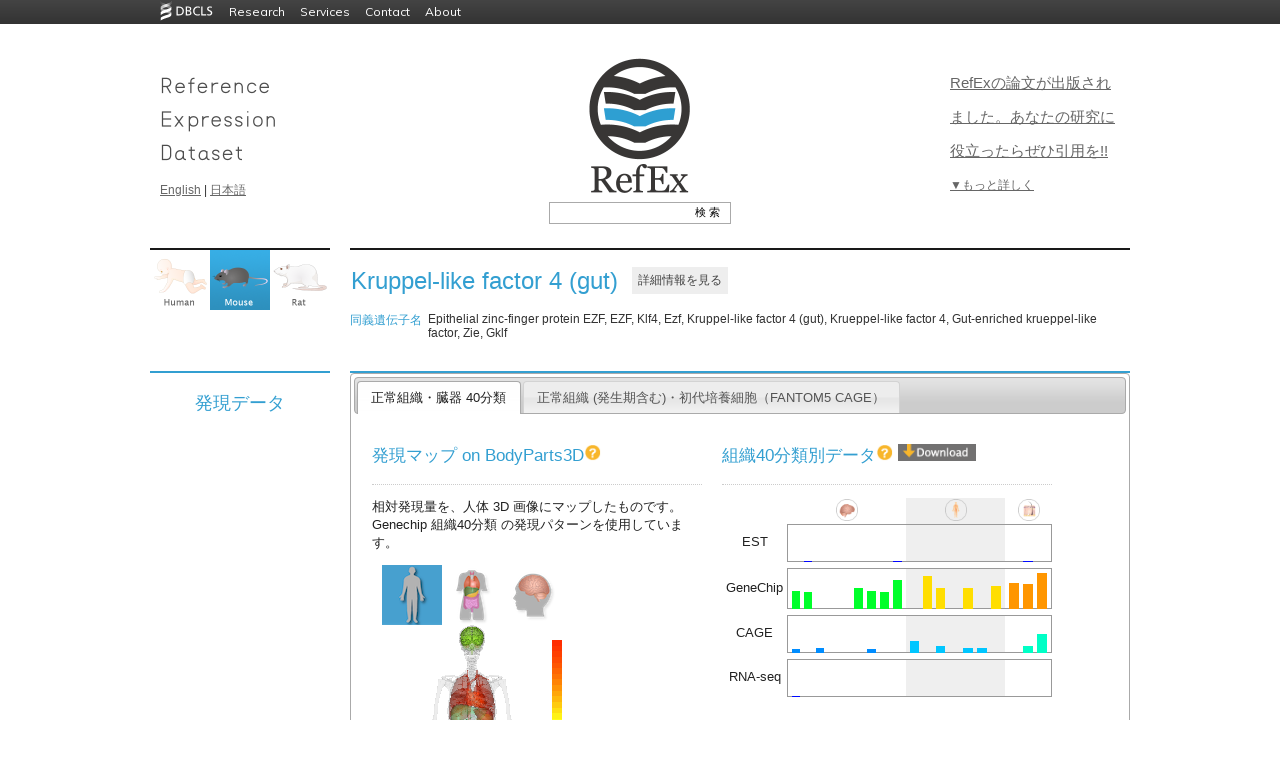

--- FILE ---
content_type: text/html
request_url: https://refex.dbcls.jp/gene_info.php?lang=ja&db=mouse&geneID=16600&refseq=NM_010637&unigene=Mm.432504&probe=1417394_at
body_size: 110937
content:
<!DOCTYPE html PUBLIC "-//W3C//DTD XHTML 1.0 Transitional//EN" "http://www.w3.org/TR/xhtml1/DTD/xhtml1-transitional.dtd">
<html xmlns="http://www.w3.org/1999/xhtml" lang="ja" xml:lang="ja">
<head><!-- Global site tag (gtag.js) - Google Analytics --><script async src="https://www.googletagmanager.com/gtag/js?id=UA-125323423-5"></script><script>window.dataLayer = window.dataLayer || [];function gtag(){dataLayer.push(arguments);}  gtag('js', new Date());gtag('config','UA-125323423-5');</script>
	<meta http-equiv="Content-Type" content="text/html; charset=UTF-8" />
	<meta name="keywords" content="" />
	<meta name="description" content="" />
	<title>RefEx - Kruppel-like factor 4 (gut) </title>
	<link rel="shortcut icon" href="./img/favicon.ico" />
	<link rel="stylesheet" type="text/css" href="./css/detail.css" />
<style type="text/css">
<!--
/*test*/

td.data2:hover {
/*	background: #ffffff;*/     /* IE6以下で必要 */
	text-decoration: none;
}
td.data2 span {
	display: none;
	padding: 8px;
	font-size: 12px;
	/*margin-bottom: px;*/
	margin-left:10px;
	/*line-height: auto;*/
	opacity: 0.7;
}
td.data2:hover span{
	display: inline;
	position: absolute;
	background-color: #FFFFFF;
	border: 1px solid #cccccc;
	color: #000000;
	/*width: 200px;*/     /* a.tooltip spanに指定すると、IE6以下でspanの領域でマウスが反応してしまう */
}


td.data:hover {
/*	background: #ffffff;*/     /* IE6以下で必要 */
	text-decoration: none;
}
td.data span {
	display: none;
	padding: 8px;
	font-size: 12px;
	margin-top: 30px;
	margin-left:20px;
	/*line-height: auto;*/
	opacity: 0.9;
}
td.data:hover span{
	display: inline;
	position: absolute;
	background-color: #FFF7EE;
	border: 1px solid #cccccc;
	color: #000000;
	/*width: 200px;*/     /* a.tooltip spanに指定すると、IE6以下でspanの領域でマウスが反応してしまう */
}
     
/* IE6以下にのみ適用 */
/*td.back_odd:hover span{
	width: 216px;
}*/
/* test END */


.sel-img {
	margin: 10px 10px 10px 10px;
	cursor:pointer;
}

td.border_left {border-top:solid 1px #999999;border-bottom:solid 1px #999999;border-left:solid 1px #999999;}
td.border_right {border-top:solid 1px #999999;border-bottom:solid 1px #999999;border-right:solid 1px #999999;}
td.border_center {border-top:solid 1px #999999;border-bottom:solid 1px #999999;}
td.border_all {border:solid 1px #999999;}
td.back_odd {background-color: #FFFFFF;}
td.back_even {background-color: #efefef;}
td.data{width:9px;}
td.spacer{width:2px;}

-->
</style>
        <link type="text/css" href="css/smoothness/jquery-ui-1.8.17.custom.css" rel="stylesheet" />
        <script type="text/javascript" src="js/jquery-1.7.1.min.js"></script>
        <script type="text/javascript" src="js/jquery-ui-1.8.17.custom.min.js"></script>
	<script type="text/javascript" src="js/jquery.scrollgraph.js"></script>
	<script src="js/jquery.bodymap.js"></script>
	<!-- script type="text/javascript" src="./js/jquery.page-scroller-308.js"></script -->

	<!-- scrool to Top-->
<script type="text/javascript">

$(document).ready(function(){
    $("#tabmenu").tabs();
	$("#scgraph").scrollgraph({
		graph_height: 200,
		graph_height_small: 150,
		data_max : 14.181548607898,
		ex_text : '<a href="http://bit.ly/fantom5cagemouse" target="_blank">FANTOM5 CAGEのサンプル情報一覧はこちら</a>',
		data:[
{desc:"accessory axillary lymph node, adult", value:"2.4744682849573", cls:"developmental"},{desc:"adrenal gland, adult", value:"2.7246087059057", cls:"developmental"},{desc:"adrenal gland, embryo E14", value:"2.6274122292941", cls:"developmental"},{desc:"adrenal gland, embryo E16", value:"2.5552217084668", cls:"developmental"},{desc:"adrenal gland, embryo E17", value:"2.742694840109", cls:"developmental"},{desc:"adrenal gland, embryo E18", value:"2.4202916421699", cls:"developmental"},{desc:"adrenal gland, neonate N00", value:"3.3254037670984", cls:"developmental"},{desc:"adrenal gland, neonate N25", value:"2.6617031576814", cls:"developmental"},{desc:"amnion, adult pregnant day17.5", value:"4.0579371593843", cls:"developmental"},{desc:"aorta, adult", value:"3.808944414421", cls:"developmental"},{desc:"bone (os femoris), adult", value:"2.5257236186956", cls:"developmental"},{desc:"bone (os femoris), neonate N02", value:"4.0733041815351", cls:"developmental"},{desc:"bone (os femoris), neonate N16", value:"3.7956190490546", cls:"developmental"},{desc:"bone (os femoris), neonate N20", value:"3.5396945381559", cls:"developmental"},{desc:"cecum, adult", value:"4.9472965571075", cls:"developmental"},{desc:"cerebellum, adult", value:"1.4399746365626", cls:"developmental"},{desc:"cerebellum, neonate N30", value:"1.4704395595203", cls:"developmental"},{desc:"Clontech Mouse Universal Reference Total RNA", value:"3.0757220341336", cls:"developmental"},{desc:"colon, adult", value:"5.2919157231836", cls:"developmental"},{desc:"corpora quadrigemina, adult", value:"1.7822293852255", cls:"developmental"},{desc:"corpus striatum, adult", value:"1.7182933986012", cls:"developmental"},{desc:"corpus striatum, neonate N00", value:"0.81383422704774", cls:"developmental"},{desc:"cortex, adult", value:"1.7693572299167", cls:"developmental"},{desc:"cortex, neonate N30", value:"1.4032953931005", cls:"developmental"},{desc:"diencephalon, adult", value:"1.9195757436318", cls:"developmental"},{desc:"diencephalon, neonate N30", value:"1.6521664735806", cls:"developmental"},{desc:"epididymis and seminiferous tubule, neonate N00", value:"3.7190824352355", cls:"developmental"},{desc:"epididymis and seminiferous tubule, neonate N30", value:"3.5435612132873", cls:"developmental"},{desc:"epididymis, adult", value:"2.3370582139529", cls:"developmental"},{desc:"eyeball, adult", value:"3.2993414632785", cls:"developmental"},{desc:"eyeball, embryo E12", value:"1.5630782897641", cls:"developmental"},{desc:"eyeball, embryo E14", value:"1.7626643126179", cls:"developmental"},{desc:"eyeball, embryo E15", value:"2.4984686068013", cls:"developmental"},{desc:"eyeball, embryo E17", value:"3.2173573141141", cls:"developmental"},{desc:"eyeball, neonate N00", value:"3.4029154096732", cls:"developmental"},{desc:"eyeball, neonate N01", value:"2.5972699041868", cls:"developmental"},{desc:"eyeball, neonate N02", value:"2.6671828312469", cls:"developmental"},{desc:"eyeball, neonate N16", value:"3.2108722862288", cls:"developmental"},{desc:"Follicle Associated Epithelium", value:"3.2983852371026", cls:"developmental"},{desc:"forelimb, embryo E11", value:"1.9510261545249", cls:"developmental"},{desc:"forelimb, embryo E12", value:"2.3826446776636", cls:"developmental"},{desc:"forelimb, embryo E13", value:"2.8023719489322", cls:"developmental"},{desc:"forelimb, embryo E14", value:"3.5670995977691", cls:"developmental"},{desc:"forelimb, embryo E15", value:"4.0011892425381", cls:"developmental"},{desc:"forelimb, embryo E17", value:"5.0717600938617", cls:"developmental"},{desc:"forelimb, embryo E18", value:"5.1403191590532", cls:"developmental"},{desc:"gonad, embryo E13", value:"1.6055674992388", cls:"developmental"},{desc:"heart, embryo E11", value:"2.0043002019973", cls:"developmental"},{desc:"heart, embryo E12", value:"2.1678369580387", cls:"developmental"},{desc:"heart, embryo E13", value:"1.937596835883", cls:"developmental"},{desc:"heart, embryo E14", value:"2.0004129258184", cls:"developmental"},{desc:"heart, embryo E15", value:"2.2677478827264", cls:"developmental"},{desc:"heart, embryo E16", value:"2.2332804689173", cls:"developmental"},{desc:"heart, embryo E17", value:"2.4982858601605", cls:"developmental"},{desc:"heart, embryo E18", value:"3.0628664158069", cls:"developmental"},{desc:"heart, neonate N00", value:"3.2485997622121", cls:"developmental"},{desc:"heart, neonate N03", value:"3.179651677693", cls:"developmental"},{desc:"heart, neonate N10", value:"3.45110274345", cls:"developmental"},{desc:"heart, neonate N16", value:"3.9604072597988", cls:"developmental"},{desc:"heart, neonate N20", value:"3.9573059902467", cls:"developmental"},{desc:"heart, neonate N25", value:"3.3632485002412", cls:"developmental"},{desc:"heart, neonate N30", value:"3.8565359710668", cls:"developmental"},{desc:"hippocampus, adult", value:"1.8667956131043", cls:"developmental"},{desc:"hippocampus, neonate N00", value:"1.570171095082", cls:"developmental"},{desc:"Ileum epithelium", value:"4.5587905476586", cls:"developmental"},{desc:"Ileum epithelium, treated with RANKL, day03", value:"3.8240561863308", cls:"developmental"},{desc:"intestinal mucosa, adult", value:"6.2131500854376", cls:"developmental"},{desc:"intestine, adult", value:"4.0015613790872", cls:"developmental"},{desc:"intestine, embryo E12", value:"1.6198785705819", cls:"developmental"},{desc:"intestine, embryo E13", value:"1.8830738164677", cls:"developmental"},{desc:"intestine, embryo E15", value:"2.5637697312068", cls:"developmental"},{desc:"intestine, embryo E16", value:"3.0990453486852", cls:"developmental"},{desc:"intestine, embryo E17", value:"2.9451030507274", cls:"developmental"},{desc:"intestine, embryo E18", value:"3.5403710408878", cls:"developmental"},{desc:"intestine, neonate N00", value:"5.0479084331115", cls:"developmental"},{desc:"intestine, neonate N01", value:"4.1497935206643", cls:"developmental"},{desc:"intestine, neonate N06", value:"4.1444005371372", cls:"developmental"},{desc:"intestine, neonate N07", value:"4.1443152876675", cls:"developmental"},{desc:"intestine, neonate N10", value:"4.1523535618873", cls:"developmental"},{desc:"intestine, neonate N20", value:"5.1771018447079", cls:"developmental"},{desc:"intestine, neonate N25", value:"5.128259067886", cls:"developmental"},{desc:"intestine, neonate N30", value:"5.5837107019633", cls:"developmental"},{desc:"kidney, embryo E14", value:"2.9651589559507", cls:"developmental"},{desc:"kidney, embryo E15", value:"2.0755790002869", cls:"developmental"},{desc:"kidney, embryo E16", value:"2.3042455989906", cls:"developmental"},{desc:"kidney, embryo E17", value:"1.8715845920009", cls:"developmental"},{desc:"kidney, embryo E18", value:"2.0274091010331", cls:"developmental"},{desc:"kidney, neonate N00", value:"2.9346277561373", cls:"developmental"},{desc:"kidney, neonate N10", value:"2.4142232859379", cls:"developmental"},{desc:"kidney, neonate N20", value:"2.3463195912706", cls:"developmental"},{desc:"kidney, neonate N25", value:"2.2152755458834", cls:"developmental"},{desc:"kidney, neonate N30", value:"2.543390202327", cls:"developmental"},{desc:"liver, adult pregnant day01", value:"1.4494989221469", cls:"developmental"},{desc:"liver, embryo E12", value:"0.84790946446215", cls:"developmental"},{desc:"liver, embryo E13", value:"1.0184974236135", cls:"developmental"},{desc:"liver, embryo E14", value:"1.1782306367754", cls:"developmental"},{desc:"liver, embryo E15", value:"1.2912090899717", cls:"developmental"},{desc:"liver, embryo E16", value:"1.1539190901834", cls:"developmental"},{desc:"liver, embryo E17", value:"1.7197737901855", cls:"developmental"},{desc:"liver, embryo E18", value:"2.2033714078061", cls:"developmental"},{desc:"liver, neonate N00", value:"1.822664817059", cls:"developmental"},{desc:"liver, neonate N03", value:"0.86407367031348", cls:"developmental"},{desc:"liver, neonate N06", value:"2.4036762091221", cls:"developmental"},{desc:"liver, neonate N07", value:"2.4022318191021", cls:"developmental"},{desc:"liver, neonate N10", value:"1.7370507166928", cls:"developmental"},{desc:"liver, neonate N20", value:"0.81664469742277", cls:"developmental"},{desc:"liver, neonate N25", value:"1.305886912749", cls:"developmental"},{desc:"liver, neonate N30", value:"1.3596066737407", cls:"developmental"},{desc:"lung, adult", value:"4.6593771347592", cls:"developmental"},{desc:"lung, embryo E12", value:"1.8414634268721", cls:"developmental"},{desc:"lung, embryo E14", value:"2.1955881108328", cls:"developmental"},{desc:"lung, embryo E15", value:"2.3356309847705", cls:"developmental"},{desc:"lung, embryo E16", value:"2.3406137432303", cls:"developmental"},{desc:"lung, embryo E17", value:"3.0493086270526", cls:"developmental"},{desc:"lung, embryo E18", value:"3.7861399807548", cls:"developmental"},{desc:"lung, neonate N00", value:"5.0790371174375", cls:"developmental"},{desc:"lung, neonate N06", value:"3.9912600389719", cls:"developmental"},{desc:"lung, neonate N07", value:"4.3433168421284", cls:"developmental"},{desc:"lung, neonate N10", value:"4.2804960198794", cls:"developmental"},{desc:"lung, neonate N20", value:"4.5031984388517", cls:"developmental"},{desc:"lung, neonate N25", value:"4.1430380310818", cls:"developmental"},{desc:"lung, neonate N30", value:"4.3467886801078", cls:"developmental"},{desc:"mammary gland, adult lactating day02", value:"2.3363603514384", cls:"developmental"},{desc:"mammary gland, adult pregnant day19", value:"2.596534006215", cls:"developmental"},{desc:"medulla oblongata, adult", value:"2.0258527447728", cls:"developmental"},{desc:"medulla oblongata, neonate N30", value:"1.6746322941981", cls:"developmental"},{desc:"mouse fibroblast cell line: CRL-1658 NIH/3T3", value:"2.4835424980894", cls:"developmental"},{desc:"muscle (biceps femoris), neonate N30", value:"3.3053095041226", cls:"developmental"},{desc:"olfactory brain, adult", value:"2.3339207793309", cls:"developmental"},{desc:"ovary, adult", value:"2.7394124693248", cls:"developmental"},{desc:"ovary, embryo E18", value:"2.6764209540616", cls:"developmental"},{desc:"ovary, neonate N00", value:"3.1901814587221", cls:"developmental"},{desc:"oviduct, adult pregnant day01", value:"2.8333369793542", cls:"developmental"},{desc:"pancreas, adult", value:"2.658475697519", cls:"developmental"},{desc:"pancreas, embryo E14", value:"2.2251144179486", cls:"developmental"},{desc:"pancreas, embryo E15", value:"2.5487119897139", cls:"developmental"},{desc:"pancreas, embryo E16", value:"2.5703750042916", cls:"developmental"},{desc:"pancreas, embryo E17", value:"3.0483498049525", cls:"developmental"},{desc:"pancreas, embryo E18", value:"3.1279832749524", cls:"developmental"},{desc:"pancreas, neonate N00", value:"4.0534495823996", cls:"developmental"},{desc:"pancreas, neonate N01", value:"2.9536952948852", cls:"developmental"},{desc:"pancreas, neonate N02", value:"3.0596620424082", cls:"developmental"},{desc:"pancreas, neonate N16", value:"2.7831431020543", cls:"developmental"},{desc:"pancreas, neonate N25", value:"2.6881480683355", cls:"developmental"},{desc:"pancreas, neonate N30", value:"3.0250849001739", cls:"developmental"},{desc:"pituitary gland, adult", value:"1.915078751256", cls:"developmental"},{desc:"pituitary gland, embryo E12", value:"1.8843225329497", cls:"developmental"},{desc:"pituitary gland, embryo E13", value:"2.6528606066883", cls:"developmental"},{desc:"pituitary gland, embryo E14", value:"2.6743716045702", cls:"developmental"},{desc:"pituitary gland, embryo E15", value:"2.6223831433831", cls:"developmental"},{desc:"pituitary gland, embryo E16", value:"3.2431740896649", cls:"developmental"},{desc:"pituitary gland, embryo E17", value:"3.0863827784613", cls:"developmental"},{desc:"pituitary gland, neonate N00", value:"3.118702339501", cls:"developmental"},{desc:"placenta, adult pregnant day10", value:"3.8247707901302", cls:"developmental"},{desc:"placenta, adult pregnant day17", value:"3.9149196150011", cls:"developmental"},{desc:"prostate, adult", value:"2.7860267431094", cls:"developmental"},{desc:"SABiosciences XpressRef Mouse Universal Total RNA", value:"2.5709482610818", cls:"developmental"},{desc:"skin, adult", value:"5.4244836818916", cls:"developmental"},{desc:"skin, neonate N00", value:"5.912921081218", cls:"developmental"},{desc:"skin, neonate N03", value:"5.4211903101729", cls:"developmental"},{desc:"skin, neonate N06", value:"5.2012059780909", cls:"developmental"},{desc:"skin, neonate N10", value:"5.1038127588555", cls:"developmental"},{desc:"small intestine, neonate N16", value:"5.0761017395788", cls:"developmental"},{desc:"spinal cord, adult", value:"1.7291093949628", cls:"developmental"},{desc:"spleen, adult", value:"1.8668465621009", cls:"developmental"},{desc:"spleen, embryo E16", value:"2.9847322434493", cls:"developmental"},{desc:"spleen, embryo E18", value:"2.1291575979122", cls:"developmental"},{desc:"spleen, neonate N10", value:"1.8364646019588", cls:"developmental"},{desc:"spleen, neonate N20", value:"1.7312313389124", cls:"developmental"},{desc:"spleen, neonate N25", value:"1.5870346110949", cls:"developmental"},{desc:"stomach, adult", value:"6.1723057996253", cls:"developmental"},{desc:"stomach, embryo E12", value:"2.5905499067207", cls:"developmental"},{desc:"stomach, embryo E15", value:"3.4104214841889", cls:"developmental"},{desc:"stomach, embryo E16", value:"4.0306720570955", cls:"developmental"},{desc:"stomach, embryo E17", value:"4.618702037118", cls:"developmental"},{desc:"stomach, embryo E18", value:"4.6760252951004", cls:"developmental"},{desc:"stomach, neonate N03", value:"4.9274143671747", cls:"developmental"},{desc:"stomach, neonate N07", value:"5.2397521403762", cls:"developmental"},{desc:"stomach, neonate N25", value:"5.3999642596374", cls:"developmental"},{desc:"stomach, neonate N30", value:"5.8431632548331", cls:"developmental"},{desc:"submandibular gland, adult", value:"2.2719970507157", cls:"developmental"},{desc:"testis, adult", value:"2.4111231160241", cls:"developmental"},{desc:"testis, embryo E13", value:"1.8535748575653", cls:"developmental"},{desc:"testis, embryo E15", value:"1.5347330708046", cls:"developmental"},{desc:"testis, embryo E16", value:"1.7683679601228", cls:"developmental"},{desc:"testis, embryo E17", value:"2.1237107801811", cls:"developmental"},{desc:"testis, embryo E18", value:"2.2457825743453", cls:"developmental"},{desc:"testis, neonate N00", value:"2.6575543409601", cls:"developmental"},{desc:"testis, neonate N07", value:"3.0219192680237", cls:"developmental"},{desc:"testis, neonate N10", value:"2.6831914180063", cls:"developmental"},{desc:"testis, neonate N20", value:"1.9515517795175", cls:"developmental"},{desc:"testis, neonate N30", value:"2.7155864196697", cls:"developmental"},{desc:"thymus, adult", value:"1.9906407118012", cls:"developmental"},{desc:"thymus, embryo E14", value:"2.7852822641506", cls:"developmental"},{desc:"thymus, embryo E15", value:"2.558348467908", cls:"developmental"},{desc:"thymus, embryo E16", value:"1.7812024853532", cls:"developmental"},{desc:"thymus, embryo E17", value:"1.8794387234991", cls:"developmental"},{desc:"thymus, embryo E18", value:"1.8814596901735", cls:"developmental"},{desc:"thymus, neonate N02", value:"1.4458071031447", cls:"developmental"},{desc:"thymus, neonate N03", value:"1.2970290338007", cls:"developmental"},{desc:"thymus, neonate N06", value:"1.7126243110513", cls:"developmental"},{desc:"thymus, neonate N07", value:"1.4532267379784", cls:"developmental"},{desc:"thymus, neonate N10", value:"1.1369832460094", cls:"developmental"},{desc:"thymus, neonate N20", value:"1.3915789488068", cls:"developmental"},{desc:"thymus, neonate N25", value:"1.3819266091134", cls:"developmental"},{desc:"thymus, neonate N30", value:"1.3051300611551", cls:"developmental"},{desc:"tongue, adult", value:"5.8301665904488", cls:"developmental"},{desc:"Universal RNA - Mouse Normal Tissues Biochain", value:"3.4711026994989", cls:"developmental"},{desc:"urinary bladder, adult", value:"3.736626072312", cls:"developmental"},{desc:"uterus, adult", value:"4.6817658696486", cls:"developmental"},{desc:"uterus, adult pregnant day19", value:"4.2028483657704", cls:"developmental"},{desc:"vagina, adult", value:"5.6778717634181", cls:"developmental"},{desc:"vesicular gland, adult", value:"2.7437770627301", cls:"developmental"},{desc:"visual cortex - wildtype, neonate N15", value:"1.3071872209837", cls:"developmental"},{desc:"visual cortex - wildtype, neonate N30", value:"1.0634080941225", cls:"developmental"},{desc:"visual cortex - wildtype, neonate N60-70", value:"1.7374161718161", cls:"developmental"},{desc:"whole body, embryo E11", value:"1.3625255405273", cls:"developmental"},{desc:"whole body, embryo E12", value:"1.8849990565315", cls:"developmental"},{desc:"whole body, embryo E13", value:"2.5742967655423", cls:"developmental"},{desc:"whole body, embryo E14", value:"3.1891199184629", cls:"developmental"},{desc:"whole body, embryo E14.5", value:"3.7396922185905", cls:"developmental"},{desc:"whole body, embryo E16", value:"3.72880701763", cls:"developmental"},{desc:"whole body, embryo E17", value:"4.1620355500484", cls:"developmental"},{desc:"whole body, embryo E17.5", value:"4.2410655227698", cls:"developmental"},{desc:"whole body, embryo E17.5 (internal control)", value:"3.5236382107009", cls:"developmental"},{desc:"whole body, embryo E18", value:"4.0037681095316", cls:"developmental"},{desc:"whole body, neonate N00", value:"4.520597170432", cls:"developmental"},{desc:"whole body, neonate N01", value:"4.5182024742269", cls:"developmental"},{desc:"whole body, neonate N06", value:"4.1671353258446", cls:"developmental"},{desc:"whole body, neonate N10", value:"3.4751340332604", cls:"developmental"},{desc:"Atoh1+ Inner ear hair cells - organ of corti", value:"5.1203542107111", cls:"primary cells"},{desc:"CD326+ enterocyte isolated from mice, treated with RANKL, day03", value:"5.5348696336108", cls:"primary cells"},{desc:"CD326+ enterocyte", value:"4.8954020536279", cls:"primary cells"},{desc:"CD326++ enterocyte isolated from mice, treated with RANKL, day03", value:"4.2657064420337", cls:"primary cells"},{desc:"CD4+CD25-CD44- naive conventional T cells, antiCD3_CD28 stimulation, 06hr (C57BL_6J)", value:"0.70670871040587", cls:"primary cells"},{desc:"CD4+CD25-CD44- naive conventional T cells, antiCD3_CD28 stimulation, 06hr (Balb_cAJcl)", value:"0.33565818751599", cls:"primary cells"},{desc:"CD4+CD25-CD44- naive conventional T cells, PMA and ionomycin stimulation, 02hr (C57BL_6J)", value:"3.0835934546911", cls:"primary cells"},{desc:"CD4+CD25-CD44- naive conventional T cells, PMA and ionomycin stimulation, 02hr (Balb_cAJcl)", value:"2.0821797630775", cls:"primary cells"},{desc:"CD4+CD25-CD44- naive conventional T cells (C57BL_6J)", value:"2.3914785785057", cls:"primary cells"},{desc:"CD4+CD25+ regulatory T cells (Balb_cAJcl)", value:"1.9880169404831", cls:"primary cells"},{desc:"CD41+ megakaryocyte cancer", value:"0.69129192958665", cls:"primary cells"},{desc:"CD41+ megakaryocyte control", value:"2.1636905485529", cls:"primary cells"},{desc:"common myeloid progenitor CMP", value:"4.7949536672884", cls:"primary cells"},{desc:"EBF KO HPCs induced to T cell, 00hr00min", value:"1.2515094328904", cls:"primary cells"},{desc:"GP2+ M cell", value:"4.7469673803784", cls:"primary cells"},{desc:"granulocyte macrophage progenitor GMP", value:"4.3292942751011", cls:"primary cells"},{desc:"J2E erythroblastic leukemia response to erythropoietin, 00hr00min", value:"0", cls:"primary cells"},{desc:"Lgr5 positive intestinal stem cells", value:"2.8727314689797", cls:"primary cells"},{desc:"macrophage, bone marrow derived", value:"1.4201589689118", cls:"primary cells"},{desc:"MC1+Gr1+ myeloid-derived suppressor cells cancer (10,11,12 3LL)", value:"3.3281676618553", cls:"primary cells"},{desc:"MC1+Gr1+ myeloid-derived suppressor cells control (4,5,6PBS)", value:"1.4839564877131", cls:"primary cells"},{desc:"Mouse Aortic Smooth Muscle cells - differentiated", value:"3.9308803113789", cls:"primary cells"},{desc:"Mouse Aortic Smooth Muscle cells", value:"3.0535361084538", cls:"primary cells"},{desc:"Mouse Astrocytes - cerebellar", value:"2.7853959710561", cls:"primary cells"},{desc:"Mouse Astrocytes - hippocampus", value:"1.7822307899306", cls:"primary cells"},{desc:"Mouse Astrocytes", value:"1.3767849487013", cls:"primary cells"},{desc:"Mouse Cardiac Myocytes", value:"2.9213021257475", cls:"primary cells"},{desc:"Mouse CD19+ B Cells", value:"4.2236289808937", cls:"primary cells"},{desc:"Mouse CD4+ T Cells", value:"2.9128229123276", cls:"primary cells"},{desc:"Mouse CD8+ T Cells", value:"3.0035688149969", cls:"primary cells"},{desc:"Mouse Granule cells", value:"0.43008814851777", cls:"primary cells"},{desc:"Mouse hepatic Sinusoidal Endothelial Cells", value:"5.6867129202116", cls:"primary cells"},{desc:"Mouse hepatic Stellate Cells (lipocyte)", value:"2.9018872845332", cls:"primary cells"},{desc:"Mouse hepatocyte", value:"1.1670802730032", cls:"primary cells"},{desc:"Mouse Meningeal cells", value:"3.1634292578769", cls:"primary cells"},{desc:"Mouse Mesenchymal stem cells - bone marrow derived", value:"1.8072200614684", cls:"primary cells"},{desc:"Mouse Microglia", value:"1.7407078231693", cls:"primary cells"},{desc:"Mouse Neurons - cortical", value:"0.63841514357726", cls:"primary cells"},{desc:"Mouse Neurons - dorsal spinal cord", value:"1.5389034825939", cls:"primary cells"},{desc:"Mouse Neurons - hippocampal", value:"0.50341481283165", cls:"primary cells"},{desc:"Mouse Neurons - raphe", value:"1.1958133152959", cls:"primary cells"},{desc:"Mouse Neurons - striatal", value:"0.68161933546658", cls:"primary cells"},{desc:"Mouse Neurons - substantia nigra", value:"1.3785165602386", cls:"primary cells"},{desc:"Mouse Neurons - ventral spinal cord", value:"1.244897378646", cls:"primary cells"},{desc:"Mouse Schwann", value:"2.3899293582184", cls:"primary cells"},{desc:"neurospheres - enteric neuron derived", value:"1.3899027222974", cls:"primary cells"},{desc:"neurospheres - parasympathetic neuron derived", value:"1.0630878118941", cls:"primary cells"},{desc:"neurospheres - sympathetic neuron derived", value:"2.0546475436327", cls:"primary cells"},{desc:"CD4+CD25-CD44- naive conventional T cells (C57BL_6J)", value:"3.7506518600329", cls:"primary cells"},{desc:"ST2 (Mesenchymal stem cells) cells, medium change (without induction), 00hr (000hC4)", value:"2.1490108857648", cls:"primary cells"},{desc:"stem cell (cKit+ Sca1- lineage-) KSL", value:"5.326829394522", cls:"primary cells"},{desc:"Tracheal epithelial cells, differentiation to ciliated epithelial cells, 000hr", value:"2.738238766691", cls:"primary cells"},{desc:"trophoblast stem cell line B1 differentiation, day00", value:"1.1693377356234", cls:"primary cells"},{desc:"trophoblast stem cell line R1AB differentiation, day00", value:"1.6168351943563", cls:"primary cells"},{desc:"trophoblast stem cell line Rybp differentiation, day00", value:"2.0212163876336", cls:"primary cells"},{desc:"TSt-4/DLL1 feeder cells", value:"3.4223777810717", cls:"primary cells"}		],
//		bar_width:10
	});
	$("#bodymap_panel").bodymap3d({
		"skin_check_string" : "皮膚・骨格筋を表示",
		"anime_check_string" : "アニメーション表示",
		"data" : {
			"Common":{
				"Model":"bp3d",
				"Version":"2.0",
				"ColorbarFlag":true,
				"ScalarColorFlag":true,
				"ScalarMaximum":11,
				"ScalarMinimum":0
			},
			"Window": {
				"ImageWidth":200,
				"ImageHeight":300
			},
			"Camera": {
				"CameraMode":"front",
				"AddLatitudeDegree":0,
				"AddLongitudeDegree":0
			},
			"Part":[
				{
					"PartName":"bone",
					"PartOpacity":0.1,
					"UseForBoundingBoxFlag":true
				}
				,{
					"PartID":"FMA50801",
					"PartScalar":6.6100001335144,
					"PartOpacity":0.3,
					"UseForBoundingBoxFlag":true,
					"ScalarColorFlag":true
				}
				,{
					"PartID":"FMA67944",
					"PartScalar":6.2199997901917,
					"PartOpacity":0.3,
					"UseForBoundingBoxFlag":true,
					"ScalarColorFlag":true
				}
				,{
					"PartID":"FMA65239",
					"PartScalar":7.2699999809265,
					"PartOpacity":0.3,
					"UseForBoundingBoxFlag":true,
					"ScalarColorFlag":true
				}
				,{
					"PartID":"FMA58301",
					"PartScalar":6.3000001907349,
					"PartOpacity":0.3,
					"UseForBoundingBoxFlag":true,
					"ScalarColorFlag":true
				}
				,{
					"PartID":"FMA54448",
					"PartScalar":9.8699998855591,
					"PartOpacity":0.3,
					"UseForBoundingBoxFlag":true,
					"ScalarColorFlag":true
				}
				,{
					"PartID":"FMA50720",
					"PartOpacity":0.0,
					"UseForBoundingBoxFlag":true
				}
				,{
					"PartID":"FMA50723",
					"PartScalar":11.25,
					"PartOpacity":0.3,
					"UseForBoundingBoxFlag":true,
					"ScalarColorFlag":true
				}
				,{
					"PartID":"FMA7196",
					"PartScalar":7.3400001525879,
					"PartOpacity":0.3,
					"UseForBoundingBoxFlag":true,
					"ScalarColorFlag":true
				}
				,{
					"PartID":"FMA9600",
					"PartScalar":8.460000038147,
					"PartOpacity":0.3,
					"UseForBoundingBoxFlag":true,
					"ScalarColorFlag":true
				}
				,{
					"PartID":"FMA7210",
					"PartScalar":9.9899997711182,
					"PartOpacity":0.3,
					"UseForBoundingBoxFlag":true,
					"ScalarColorFlag":true
				}
				,{
					"PartID":"FMA7088",
					"PartScalar":9.9099998474121,
					"PartOpacity":0.3,
					"UseForBoundingBoxFlag":true,
					"ScalarColorFlag":true
				}
				,{
					"PartID":"FMA72954",
					"PartScalar":9.539999961853,
					"PartOpacity":0.3,
					"UseForBoundingBoxFlag":true,
					"ScalarColorFlag":true
				}
				,{
					"PartID":"FMA7148",
					"PartScalar":12.060000419617,
					"PartOpacity":0.3,
					"UseForBoundingBoxFlag":true,
					"ScalarColorFlag":true
				}
				,{
					"PartID":"FMA7200",
					"PartScalar":12.020000457764,
					"PartOpacity":0.3,
					"UseForBoundingBoxFlag":true,
					"ScalarColorFlag":true
				}
				,{
					"PartID":"FMA7197",
					"PartScalar":5.1599998474121,
					"PartOpacity":0.3,
					"UseForBoundingBoxFlag":true,
					"ScalarColorFlag":true
				}
				,{
					"PartID":"FMA7195",
					"PartScalar":11.800000190735,
					"PartOpacity":0.3,
					"UseForBoundingBoxFlag":true,
					"ScalarColorFlag":true
				}
				,{
					"PartID":"FMA15900",
					"PartScalar":10.5,
					"PartOpacity":0.3,
					"UseForBoundingBoxFlag":true,
					"ScalarColorFlag":true
				}
				,{
					"PartID":"FMA7203",
					"PartScalar":6.5700001716614,
					"PartOpacity":0.3,
					"UseForBoundingBoxFlag":true,
					"ScalarColorFlag":true
				}
				,{
					"PartID":"FMA13889",
					"PartScalar":6.789999961853,
					"PartOpacity":0.3,
					"UseForBoundingBoxFlag":true,
					"ScalarColorFlag":true
				}
				,{
					"PartID":"FMA9604",
					"PartScalar":8.1999998092651,
					"PartOpacity":0.3,
					"UseForBoundingBoxFlag":true,
					"ScalarColorFlag":true
				}
				,{
					"PartID":"FMA7198",
					"PartScalar":7.460000038147,
					"PartOpacity":0.3,
					"UseForBoundingBoxFlag":true,
					"ScalarColorFlag":true
				}
				,{
					"PartID":"FMA9597",
					"PartScalar":7.3600001335144,
					"PartOpacity":0.3,
					"UseForBoundingBoxFlag":true,
					"ScalarColorFlag":true
				}
			]
		}
	});

});
</script>
</head>

<body id="top" style="padding-top: 24px;">

  <script
        type="text/javascript"
        src="https://dbcls.rois.ac.jp/DBCLS-common-header-footer/v2/script/common-header-and-footer.js"
        style="display: block"
        id="common-header-and-footer__script"
        data-header-menu-type="deployed"
        data-show-footer="true"
        data-show-footer-license="true"
        data-show-footer-links="true"
        data-width="976"
        data-color="mono"
        data-license-type="4.0"
        data-year="2014"
  ></script>


<!--test-->
<!--<p><a href="#" class="tooltip">ツールチップ<span>CSSだけで<br />ツールチップを表示。</span></a></p>
test END-->

<div id="container"><a id="top"></a>
<div id="header">
<div class="leftbox"><a href="./index.php?lang=ja"><img border="0" height="126" width="169" src="./img/refex-text_2x.gif" /></a>
<a href="./index.php?lang=en">English</a> | <a href="./index.php?lang=ja">日本語</a></div>
<div class="rightbox"><span class="catch_copy"><a href="https://www.nature.com/articles/sdata2017105" target="_blank">RefExの論文が出版されました。あなたの研究に役立ったらぜひ引用を!!</a></span><br/><a href="about.php?lang=ja">▼もっと詳しく</a></div>
<div class="centerbox"><a href="./index.php?lang=ja"><img border="0" height="140" width="110" src="img/RefEx_logo_2x.gif" style="margin-bottom:.5em;" /></a>
		<script type="text/javascript">
		<!--
			$(function() {
				$( "#input_box" ).autocomplete({
					source: 'autocomplete-mouse.php',
					minLength: 3
				});
			});
		-->
		</script>
		<div class="header_search clearfix"><form action="genelist.php" method="get">
<!--<input type="text" id="input_box" name="keyword1" class="header_search_box"/><input type="submit" value="検 索" class="header_search_button"/>-->
<input type="text" id="input_box" name="gene_name[]" class="header_search_box"/><input type="submit" value="検 索" class="header_search_button"/>
<!--		<input type="hidden" name="key1" value="gene_name" />-->
		<input type="hidden" name="lang" value="ja" />
		<input type="hidden" name="db" value="mouse" />
		</form></div>
</div>
<div style="clear:both;"></div>
</div><!-- header -->
<div id="main">
<!--<div>-->
<div id="menu-top">
<script type="text/javascript">
function dellcookie()
{
  var date1 = new Date();
  date1.setTime(0);
  document.cookie = 'gene_parallel_print=' + '; expires=' + date1.toGMTString();
  location.reload();
  location.replace(location.href);
}
</script>

	<a href="index.php?lang=ja&amp;db=human" onclick="dellcookie()"><img src="img/human.png" width="60" height="60" /></a>
	<a href="index.php?lang=ja&amp;db=mouse" onclick="dellcookie()"><img src="img/mouse_selected.png" width="60" height="60" /></a>
	<a href="index.php?lang=ja&amp;db=rat" onclick="dellcookie()"><img src="img/rat.png" width="60" height="60" /></a>
</div>
<div class="content-area top">
<table><tr><td><h1>
Kruppel-like factor 4 (gut)</h1></td>
<td><a class="goto_detail" href="#detail">詳細情報を見る</a></td></tr></table>
<div class="gene_info_synonym">
<h3>同義遺伝子名</h3>
<p>Epithelial zinc-finger protein EZF, EZF, Klf4, Ezf, Kruppel-like factor 4 (gut), Krueppel-like factor 4, Gut-enriched krueppel-like factor, Zie, Gklf</p></div>
</div>
<div style="clear:both;"></div>
<div>
<div class="menu-area"><h2 class="menu-area">発現データ</h2></div>
<div class="content-area chapter">
<div id="tabmenu">
<ul>
	<li><a href="#tab1" class="nopscr">正常組織・臓器 40分類</a></li>
	<li><a href="#tab2" class="nopscr">正常組織 (発生期含む)・初代培養細胞（FANTOM5 CAGE）</a></li>
</ul>
<div id="tab1" style="height:570px"> <!-- cont & cont2 -->
<a name="tab1"></a>
<div class="cont">
<div class="cont title">
<h3>発現マップ on BodyParts3D<a href="help.php?lang=ja"><img border="0" src="./img/hint.gif"/></a></h3>
</div>
<div class="cont section">
<!-- start .bodymap -->
<p>相対発現量を、人体 3D 画像にマップしたものです。Genechip 組織40分類 の発現パターンを使用しています。</p>
<div id="bodymap_panel"></div>
<!-- end bodymap -->
</div><!-- cont section -->
</div>
<div class="cont2">
<div class="cont title">

<h3>組織40分類別データ<a href="help.php?lang=ja"><img border="0" src="./img/hint.gif" /></a>
<a href="./gene_info.php?lang=ja&db=mouse&geneID=16600&refseq=NM_010637&unigene=Mm.432504&probe=1417394_at&amp;download=1"><img height="18" src="./img/download.gif" border="0"/></a></h3>
</div>

<div class="cont section">
<table class="exp_tbl">
<tr>
	<td style="width:70px;"></td>
	<td colspan="19" class="back_odd data2" style="text-align:center">
		<img title="" height="22" src="./img/tissue10/1_brain-60.png" /><span>脳</span>
	</td>
	<td colspan="15" class="back_even data2" style="text-align:center">
		<img title="" height="22" src="./img/tissue10/2_blood-60.png" />
<span>血</span>
	</td>
	<td colspan="7" class="back_odd data2" style="text-align:center">
		<img title="" height="22" src="./img/tissue10/3_connective-60.png" />
<span>結</span>
	</td>
</tr>

<tr style="height:38px">
<td>EST</td>
<td class="border_left back_odd spacer"></td>
<td class="border_center back_odd data" style="border-bottom:solid 1px #999999; border-top:solid 1px #999999" ><span>大脳:-</span></td><td class="border_center back_odd spacer"></td>
<td class="border_center back_odd data" style="border-bottom:solid 1px rgb(0,3,255) ; border-top:solid 1px #999999"><span>小脳:18.40</span></td><td class="border_center back_odd spacer"></td>
<td class="border_center back_odd data" style="border-bottom:solid 1px #999999; border-top:solid 1px #999999" ><span>脳幹:-</span></td><td class="border_center back_odd spacer"></td>
<td class="border_center back_odd data" style="border-bottom:solid 1px #999999; border-top:solid 1px #999999" ><span>脳梁:-</span></td><td class="border_center back_odd spacer"></td>
<td class="border_center back_odd data" style="border-bottom:solid 1px #999999; border-top:solid 1px #999999" ><span>松果体:-</span></td><td class="border_center back_odd spacer"></td>
<td class="border_center back_odd data" style="border-bottom:solid 1px #999999; border-top:solid 1px #999999" ><span>末梢神経:-</span></td><td class="border_center back_odd spacer"></td>
<td class="border_center back_odd data" style="border-bottom:solid 1px #999999; border-top:solid 1px #999999" ><span>脊柱:-</span></td><td class="border_center back_odd spacer"></td>
<td class="border_center back_odd data" style="border-bottom:solid 1px #999999; border-top:solid 1px #999999" ><span>網膜:-</span></td><td class="border_center back_odd spacer"></td>
<td class="border_center back_odd data" style="border-bottom:solid 1px rgb(0,3,255) ; border-top:solid 1px #999999"><span>目:7.60</span></td><td class="border_center back_odd spacer"></td>

<td class="border_center back_even spacer"></td>
<td class="border_center back_even data" style="border-bottom:solid 1px #999999; border-top:solid 1px #999999" ><span>動脈:-</span></td><td class="border_center back_even spacer"></td>
<td class="border_center back_even data" style="border-bottom:solid 1px #999999; border-top:solid 1px #999999" ><span>静脈:-</span></td><td class="border_center back_even spacer"></td>
<td class="border_center back_even data" style="border-bottom:solid 1px #999999; border-top:solid 1px #999999" ><span>リンパ節:-</span></td><td class="border_center back_even spacer"></td>
<td class="border_center back_even data" style="border-bottom:solid 1px #999999; border-top:solid 1px #999999" ><span>末梢血:-</span></td><td class="border_center back_even spacer"></td>
<td class="border_center back_even data" style="border-bottom:solid 1px #999999; border-top:solid 1px #999999" ><span>脾臓:-</span></td><td class="border_center back_even spacer"></td>
<td class="border_center back_even data" style="border-bottom:solid 1px #999999; border-top:solid 1px #999999" ><span>胸腺:-</span></td><td class="border_center back_even spacer"></td>
<td class="border_center back_even data" style="border-bottom:solid 1px #999999; border-top:solid 1px #999999" ><span>骨髄:-</span></td><td class="border_center back_even spacer"></td>

<td class="border_center back_odd spacer"></td>
<td class="border_center back_odd data" style="border-bottom:solid 1px #999999; border-top:solid 1px #999999" ><span>脂肪:-</span></td><td class="border_center back_odd spacer"></td>
<td class="border_center back_odd data" style="border-bottom:solid 1px rgb(0,9,255) ; border-top:solid 1px #999999"><span>骨:12.50</span></td><td class="border_center back_odd spacer"></td>
<td class="border_center back_odd data" style="border-bottom:solid 1px #999999; border-top:solid 1px #999999" ><span>皮膚:-</span></td><td class="border_right back_odd spacer"></td>
</tr>
<!-- Line -->
<tr><td colspan="42" style="height:2px;"></tr>
<!-- Line -->
<tr style="height:38px">
<td>GeneChip</td>
<td class="border_left back_odd spacer"></td>
<td class="border_center back_odd data" style="border-bottom:solid 18px rgb(-42,255,42) ; border-top:solid 1px #999999"><span>大脳:6.61</span></td><td class="border_center back_odd spacer"></td>
<td class="border_center back_odd data" style="border-bottom:solid 17px rgb(-42,255,42) ; border-top:solid 1px #999999"><span>小脳:6.22</span></td><td class="border_center back_odd spacer"></td>
<td class="border_center back_odd data" style="border-bottom:solid 1px #999999; border-top:solid 1px #999999" ><span>脳幹:-</span></td><td class="border_center back_odd spacer"></td>
<td class="border_center back_odd data" style="border-bottom:solid 1px #999999; border-top:solid 1px #999999" ><span>脳梁:-</span></td><td class="border_center back_odd spacer"></td>
<td class="border_center back_odd data" style="border-bottom:solid 1px #999999; border-top:solid 1px #999999" ><span>松果体:-</span></td><td class="border_center back_odd spacer"></td>
<td class="border_center back_odd data" style="border-bottom:solid 21px rgb(-42,255,42) ; border-top:solid 1px #999999"><span>末梢神経:7.27</span></td><td class="border_center back_odd spacer"></td>
<td class="border_center back_odd data" style="border-bottom:solid 18px rgb(-42,255,42) ; border-top:solid 1px #999999"><span>脊柱:6.44</span></td><td class="border_center back_odd spacer"></td>
<td class="border_center back_odd data" style="border-bottom:solid 17px rgb(-42,255,42) ; border-top:solid 1px #999999"><span>網膜:6.30</span></td><td class="border_center back_odd spacer"></td>
<td class="border_center back_odd data" style="border-bottom:solid 29px rgb(-42,255,42) ; border-top:solid 1px #999999"><span>目:9.87</span></td><td class="border_center back_odd spacer"></td>

<td class="border_center back_even spacer"></td>
<td class="border_center back_even data" style="border-bottom:solid 1px #999999; border-top:solid 1px #999999" ><span>動脈:-</span></td><td class="border_center back_even spacer"></td>
<td class="border_center back_even data" style="border-bottom:solid 33px rgb(255,222,0) ; border-top:solid 1px #999999"><span>静脈:11.25</span></td><td class="border_center back_even spacer"></td>
<td class="border_center back_even data" style="border-bottom:solid 21px rgb(255,222,0) ; border-top:solid 1px #999999"><span>リンパ節:7.47</span></td><td class="border_center back_even spacer"></td>
<td class="border_center back_even data" style="border-bottom:solid 1px #999999; border-top:solid 1px #999999" ><span>末梢血:-</span></td><td class="border_center back_even spacer"></td>
<td class="border_center back_even data" style="border-bottom:solid 21px rgb(255,222,0) ; border-top:solid 1px #999999"><span>脾臓:7.34</span></td><td class="border_center back_even spacer"></td>
<td class="border_center back_even data" style="border-bottom:solid 1px #999999; border-top:solid 1px #999999" ><span>胸腺:-</span></td><td class="border_center back_even spacer"></td>
<td class="border_center back_even data" style="border-bottom:solid 23px rgb(255,222,0) ; border-top:solid 1px #999999"><span>骨髄:8.12</span></td><td class="border_center back_even spacer"></td>

<td class="border_center back_odd spacer"></td>
<td class="border_center back_odd data" style="border-bottom:solid 26px rgb(255,150,0) ; border-top:solid 1px #999999"><span>脂肪:8.83</span></td><td class="border_center back_odd spacer"></td>
<td class="border_center back_odd data" style="border-bottom:solid 25px rgb(255,150,0) ; border-top:solid 1px #999999"><span>骨:8.68</span></td><td class="border_center back_odd spacer"></td>
<td class="border_center back_odd data" style="border-bottom:solid 36px rgb(255,150,0) ; border-top:solid 1px #999999"><span>皮膚:12.28</span></td><td class="border_right back_odd spacer"></td>
</tr>
<!-- Line -->
<tr><td colspan="42" style="height:2px;"></tr>
<!-- Line -->
<tr style="height:38px">
<td>CAGE</td>
<td class="border_left back_odd spacer"></td>
<td class="border_center back_odd data" style="border-bottom:solid 4px rgb(0,141,255) ; border-top:solid 1px #999999"><span>大脳:1.65</span></td><td class="border_center back_odd spacer"></td>
<td class="border_center back_odd data" style="border-bottom:solid 1px #999999; border-top:solid 1px #999999" ><span>小脳:-</span></td><td class="border_center back_odd spacer"></td>
<td class="border_center back_odd data" style="border-bottom:solid 5px rgb(0,141,255) ; border-top:solid 1px #999999"><span>脳幹:1.97</span></td><td class="border_center back_odd spacer"></td>
<td class="border_center back_odd data" style="border-bottom:solid 1px #999999; border-top:solid 1px #999999" ><span>脳梁:-</span></td><td class="border_center back_odd spacer"></td>
<td class="border_center back_odd data" style="border-bottom:solid 1px #999999; border-top:solid 1px #999999" ><span>松果体:-</span></td><td class="border_center back_odd spacer"></td>
<td class="border_center back_odd data" style="border-bottom:solid 1px #999999; border-top:solid 1px #999999" ><span>末梢神経:-</span></td><td class="border_center back_odd spacer"></td>
<td class="border_center back_odd data" style="border-bottom:solid 4px rgb(0,141,255) ; border-top:solid 1px #999999"><span>脊柱:1.73</span></td><td class="border_center back_odd spacer"></td>
<td class="border_center back_odd data" style="border-bottom:solid 1px #999999; border-top:solid 1px #999999" ><span>網膜:-</span></td><td class="border_center back_odd spacer"></td>
<td class="border_center back_odd data" style="border-bottom:solid 1px #999999; border-top:solid 1px #999999" ><span>目:-</span></td><td class="border_center back_odd spacer"></td>

<td class="border_center back_even spacer"></td>
<td class="border_center back_even data" style="border-bottom:solid 12px rgb(0,198,255) ; border-top:solid 1px #999999"><span>動脈:3.81</span></td><td class="border_center back_even spacer"></td>
<td class="border_center back_even data" style="border-bottom:solid 1px #999999; border-top:solid 1px #999999" ><span>静脈:-</span></td><td class="border_center back_even spacer"></td>
<td class="border_center back_even data" style="border-bottom:solid 7px rgb(0,198,255) ; border-top:solid 1px #999999"><span>リンパ節:2.47</span></td><td class="border_center back_even spacer"></td>
<td class="border_center back_even data" style="border-bottom:solid 1px #999999; border-top:solid 1px #999999" ><span>末梢血:-</span></td><td class="border_center back_even spacer"></td>
<td class="border_center back_even data" style="border-bottom:solid 5px rgb(0,198,255) ; border-top:solid 1px #999999"><span>脾臓:1.87</span></td><td class="border_center back_even spacer"></td>
<td class="border_center back_even data" style="border-bottom:solid 5px rgb(0,198,255) ; border-top:solid 1px #999999"><span>胸腺:1.99</span></td><td class="border_center back_even spacer"></td>
<td class="border_center back_even data" style="border-bottom:solid 1px #999999; border-top:solid 1px #999999" ><span>骨髄:-</span></td><td class="border_center back_even spacer"></td>

<td class="border_center back_odd spacer"></td>
<td class="border_center back_odd data" style="border-bottom:solid 1px #999999; border-top:solid 1px #999999" ><span>脂肪:-</span></td><td class="border_center back_odd spacer"></td>
<td class="border_center back_odd data" style="border-bottom:solid 7px rgb(-198,255,198) ; border-top:solid 1px #999999"><span>骨:2.53</span></td><td class="border_center back_odd spacer"></td>
<td class="border_center back_odd data" style="border-bottom:solid 19px rgb(-198,255,198) ; border-top:solid 1px #999999"><span>皮膚:5.42</span></td><td class="border_right back_odd spacer"></td>
</tr>
<!-- Line -->
<tr><td colspan="42" style="height:2px;"></tr>
<!-- Line -->
<tr style="height:38px">
<td>RNA-seq</td>
<td class="border_left back_odd spacer"></td>
<td class="border_center back_odd data" style="border-bottom:solid 1px rgb(0,9,255) ; border-top:solid 1px #999999"><span>大脳:1.63</span></td><td class="border_center back_odd spacer"></td>
<td class="border_center back_odd data" style="border-bottom:solid 1px #999999; border-top:solid 1px #999999" ><span>小脳:-</span></td><td class="border_center back_odd spacer"></td>
<td class="border_center back_odd data" style="border-bottom:solid 1px #999999; border-top:solid 1px #999999" ><span>脳幹:-</span></td><td class="border_center back_odd spacer"></td>
<td class="border_center back_odd data" style="border-bottom:solid 1px #999999; border-top:solid 1px #999999" ><span>脳梁:-</span></td><td class="border_center back_odd spacer"></td>
<td class="border_center back_odd data" style="border-bottom:solid 1px #999999; border-top:solid 1px #999999" ><span>松果体:-</span></td><td class="border_center back_odd spacer"></td>
<td class="border_center back_odd data" style="border-bottom:solid 1px #999999; border-top:solid 1px #999999" ><span>末梢神経:-</span></td><td class="border_center back_odd spacer"></td>
<td class="border_center back_odd data" style="border-bottom:solid 1px #999999; border-top:solid 1px #999999" ><span>脊柱:-</span></td><td class="border_center back_odd spacer"></td>
<td class="border_center back_odd data" style="border-bottom:solid 1px #999999; border-top:solid 1px #999999" ><span>網膜:-</span></td><td class="border_center back_odd spacer"></td>
<td class="border_center back_odd data" style="border-bottom:solid 1px #999999; border-top:solid 1px #999999" ><span>目:-</span></td><td class="border_center back_odd spacer"></td>

<td class="border_center back_even spacer"></td>
<td class="border_center back_even data" style="border-bottom:solid 1px #999999; border-top:solid 1px #999999" ><span>動脈:-</span></td><td class="border_center back_even spacer"></td>
<td class="border_center back_even data" style="border-bottom:solid 1px #999999; border-top:solid 1px #999999" ><span>静脈:-</span></td><td class="border_center back_even spacer"></td>
<td class="border_center back_even data" style="border-bottom:solid 1px #999999; border-top:solid 1px #999999" ><span>リンパ節:-</span></td><td class="border_center back_even spacer"></td>
<td class="border_center back_even data" style="border-bottom:solid 1px #999999; border-top:solid 1px #999999" ><span>末梢血:-</span></td><td class="border_center back_even spacer"></td>
<td class="border_center back_even data" style="border-bottom:solid 1px #999999; border-top:solid 1px #999999" ><span>脾臓:-</span></td><td class="border_center back_even spacer"></td>
<td class="border_center back_even data" style="border-bottom:solid 1px #999999; border-top:solid 1px #999999" ><span>胸腺:-</span></td><td class="border_center back_even spacer"></td>
<td class="border_center back_even data" style="border-bottom:solid 1px #999999; border-top:solid 1px #999999" ><span>骨髄:-</span></td><td class="border_center back_even spacer"></td>

<td class="border_center back_odd spacer"></td>
<td class="border_center back_odd data" style="border-bottom:solid 1px #999999; border-top:solid 1px #999999" ><span>脂肪:-</span></td><td class="border_center back_odd spacer"></td>
<td class="border_center back_odd data" style="border-bottom:solid 1px #999999; border-top:solid 1px #999999" ><span>骨:-</span></td><td class="border_center back_odd spacer"></td>
<td class="border_center back_odd data" style="border-bottom:solid 1px #999999; border-top:solid 1px #999999" ><span>皮膚:-</span></td><td class="border_right back_odd spacer"></td>
</tr>
</table>
<table class="exp_tbl" style="margin-top:50px;">
  <tr>
	<td style="width:70px;"></td>
	<td colspan="11" class="back_odd data2" style="text-align:center">
		<img title="" height="22" src="./img/tissue10/4_reproductive-60.png" />
<span>殖</span>
	</td>
	<td colspan="5" class="back_even data2" style="text-align:center">
		<img title="" height="22" src="./img/tissue10/5_muscular-60.png" />
<span>筋</span>
	</td>
	<td colspan="9" class="back_odd data2" style="text-align:center">
		<img title="" height="22" src="./img/tissue10/6_alimentary-60.png" />
<span>消</span>
	</td>
	<td colspan="5" class="back_even data2" style="text-align:center">
		<img title="" height="22" src="./img/tissue10/7_liver-60.png" />
<span>肝</span>
	</td>
	<td colspan="5" class="back_odd data2" style="text-align:center">
		<img title="" height="22" src="./img/tissue10/8_lung-60.png" />
<span>肺</span>
	</td>
	<td colspan="5" class="back_even data2" style="text-align:center">
		<img title="" height="22" src="./img/tissue10/9_urinary-60.png" />
<span>腎</span>
	</td>
	<td colspan="13" class="back_odd data2" style="text-align:center">
		<img title="" height="22" src="./img/tissue10/10_endo-exo-crine-60.png" />
<span>泌</span>
	</td>
</tr>

<tr style="height:38px">
<td>EST</td>
<td class="border_left back_odd spacer"></td>
<td class="border_center back_odd data" style="border-bottom:solid 1px #999999; border-top:solid 1px #999999" ><span>子宮:-</span></td><td class="border_center back_odd spacer"></td>
<td class="border_center back_odd data" style="border-bottom:solid 1px #999999; border-top:solid 1px #999999" ><span>胎盤:-</span></td><td class="border_center back_odd spacer"></td>
<td class="border_center back_odd data" style="border-bottom:solid 1px #999999; border-top:solid 1px #999999" ><span>前立腺:-</span></td><td class="border_center back_odd spacer"></td>
<td class="border_center back_odd data" style="border-bottom:solid 1px #999999; border-top:solid 1px #999999" ><span>卵巣:-</span></td><td class="border_center back_odd spacer"></td>
<td class="border_center back_odd data" style="border-bottom:solid 14px rgb(0,129,255); border-top:solid 1px #999999"><span>精巣:133</span></td><td class="border_center back_odd spacer"></td>

<td class="border_center back_even spacer"></td>
<td class="border_center back_even data" style="border-bottom:solid 1px #999999; border-top:solid 1px #999999" ><span>心臓:-</span></td><td class="border_center back_even spacer"></td>
<td class="border_center back_even data" style="border-bottom:solid 1px #999999; border-top:solid 1px #999999" ><span>骨格筋:-</span></td><td class="border_center back_even spacer"></td>

<td class="border_center back_odd spacer"></td>
<td class="border_center back_odd data" style="border-bottom:solid 1px #999999; border-top:solid 1px #999999" ><span>食道:-</span></td><td class="border_center back_odd spacer"></td>
<td class="border_center back_odd data" style="border-bottom:solid 1px #999999; border-top:solid 1px #999999" ><span>胃:-</span></td><td class="border_center back_odd spacer"></td>
<td class="border_center back_odd data" style="border-bottom:solid 1px #999999; border-top:solid 1px #999999" ><span>腸:-</span></td><td class="border_center back_odd spacer"></td>
<td class="border_center back_odd data" style="border-bottom:solid 1px #999999; border-top:solid 1px #999999" ><span>結腸:-</span></td><td class="border_center back_odd spacer"></td>

<td class="border_center back_even spacer">&nbsp;</td>
<td class="border_center back_even spacer">&nbsp;</td>
<td class="border_center back_even data" style="border-bottom:solid 1px #999999; border-top:solid 1px #999999" ><span>肝臓:-</span></td><td class="border_center back_even spacer">&nbsp;</td>
<td class="border_center back_even spacer">&nbsp;</td>

<td class="border_center back_odd spacer">&nbsp;</td>
<td class="border_center back_odd spacer">&nbsp;</td>
<td class="border_center back_odd data" style="border-bottom:solid 1px #999999; border-top:solid 1px #999999" ><span>肺:-</span></td><td class="border_center back_odd spacer">&nbsp;</td>
<td class="border_center back_odd spacer">&nbsp;</td>

<td class="border_center back_even spacer"></td>
<td class="border_center back_even data" style="border-bottom:solid 1px #999999; border-top:solid 1px #999999" ><span>膀胱:-</span></td><td class="border_center back_even spacer"></td>
<td class="border_center back_even data" style="border-bottom:solid 1px #999999; border-top:solid 1px #999999" ><span>腎臓:-</span></td><td class="border_center back_even spacer"></td>

<td class="border_center back_odd spacer"></td>
<td class="border_center back_odd data" style="border-bottom:solid 1px #999999; border-top:solid 1px #999999" ><span>下垂体:-</span></td><td class="border_center back_odd spacer"></td>
<td class="border_center back_odd data" style="border-bottom:solid 1px #999999; border-top:solid 1px #999999" ><span>甲状腺:-</span></td><td class="border_center back_odd spacer"></td>
<td class="border_center back_odd data" style="border-bottom:solid 1px #999999; border-top:solid 1px #999999" ><span>副腎:-</span></td><td class="border_center back_odd spacer"></td>
<td class="border_center back_odd data" style="border-bottom:solid 1px #999999; border-top:solid 1px #999999" ><span>膵臓:-</span></td><td class="border_center back_odd spacer"></td>
<td class="border_center back_odd data" style="border-bottom:solid 1px rgb(0,3,255) ; border-top:solid 1px #999999"><span>乳腺:3.30</span></td><td class="border_center back_odd spacer"></td>
<td class="border_center back_odd data" style="border-bottom:solid 1px #999999; border-top:solid 1px #999999" ><span>唾液腺:-</span></td><td class="border_right back_odd spacer"></td>

</tr>

<!-- Line -->
<tr><td colspan="50" style="height:2px;"></tr>
<!-- Line -->
<tr style="height:38px">
<td>GeneChip</td>
<td class="border_left back_odd spacer"></td>
<td class="border_center back_odd data" style="border-bottom:solid 28px rgb(255,183,0) ; border-top:solid 1px #999999"><span>子宮:9.70</span></td><td class="border_center back_odd spacer"></td>
<td class="border_center back_odd data" style="border-bottom:solid 28px rgb(255,183,0) ; border-top:solid 1px #999999"><span>胎盤:9.51</span></td><td class="border_center back_odd spacer"></td>
<td class="border_center back_odd data" style="border-bottom:solid 24px rgb(255,183,0) ; border-top:solid 1px #999999"><span>前立腺:8.46</span></td><td class="border_center back_odd spacer"></td>
<td class="border_center back_odd data" style="border-bottom:solid 23px rgb(255,183,0) ; border-top:solid 1px #999999"><span>卵巣:7.98</span></td><td class="border_center back_odd spacer"></td>
<td class="border_center back_odd data" style="border-bottom:solid 29px rgb(255,183,0) ; border-top:solid 1px #999999"><span>精巣:9.99</span></td><td class="border_center back_odd spacer"></td>

<td class="border_center back_even spacer"></td>
<td class="border_center back_even data" style="border-bottom:solid 29px rgb(255,147,0) ; border-top:solid 1px #999999"><span>心臓:9.91</span></td><td class="border_center back_even spacer"></td>
<td class="border_center back_even data" style="border-bottom:solid 28px rgb(255,147,0) ; border-top:solid 1px #999999"><span>骨格筋:9.54</span></td><td class="border_center back_even spacer"></td>

<td class="border_center back_odd spacer"></td>
<td class="border_center back_odd data" style="border-bottom:solid 1px #999999; border-top:solid 1px #999999" ><span>食道:-</span></td><td class="border_center back_odd spacer"></td>
<td class="border_center back_odd data" style="border-bottom:solid 36px rgb(255,0,0) ; border-top:solid 1px #999999"><span>胃:12.06</span></td><td class="border_center back_odd spacer"></td>
<td class="border_center back_odd data" style="border-bottom:solid 36px rgb(255,0,0) ; border-top:solid 1px #999999"><span>腸:12.02</span></td><td class="border_center back_odd spacer"></td>
<td class="border_center back_odd data" style="border-bottom:solid 1px #999999; border-top:solid 1px #999999" ><span>結腸:-</span></td><td class="border_center back_odd spacer"></td>

<td class="border_center back_even spacer"></td>
<td class="border_center back_even spacer"></td>
<td class="border_center back_even data" style="border-bottom:solid 14px rgb(-183,255,183) ; border-top:solid 1px #999999"><span>肝臓:5.16</span></td><td class="border_center back_even spacer"></td>
<td class="border_center back_even spacer"></td>

<td class="border_center back_odd spacer"></td>
<td class="border_center back_odd spacer"></td>
<td class="border_center back_odd data" style="border-bottom:solid 35px rgb(255,12,0) ; border-top:solid 1px #999999"><span>肺:11.80</span></td><td class="border_center back_odd spacer"></td>
<td class="border_center back_odd spacer"></td>

<td class="border_center back_even spacer"></td>
<td class="border_center back_even data" style="border-bottom:solid 31px rgb(255,222,0) ; border-top:solid 1px #999999"><span>膀胱:10.50</span></td><td class="border_center back_even spacer"></td>
<td class="border_center back_even data" style="border-bottom:solid 18px rgb(255,222,0) ; border-top:solid 1px #999999"><span>腎臓:6.57</span></td><td class="border_center back_even spacer"></td>

<td class="border_center back_odd spacer"></td>
<td class="border_center back_odd data" style="border-bottom:solid 19px rgb(-18,255,18) ; border-top:solid 1px #999999"><span>下垂体:6.79</span></td><td class="border_center back_odd spacer"></td>
<td class="border_center back_odd data" style="border-bottom:solid 1px #999999; border-top:solid 1px #999999" ><span>甲状腺:-</span></td><td class="border_center back_odd spacer"></td>
<td class="border_center back_odd data" style="border-bottom:solid 24px rgb(-18,255,18) ; border-top:solid 1px #999999"><span>副腎:8.20</span></td><td class="border_center back_odd spacer"></td>
<td class="border_center back_odd data" style="border-bottom:solid 21px rgb(-18,255,18) ; border-top:solid 1px #999999"><span>膵臓:7.46</span></td><td class="border_center back_odd spacer"></td>
<td class="border_center back_odd data" style="border-bottom:solid 24px rgb(-18,255,18) ; border-top:solid 1px #999999"><span>乳腺:8.28</span></td><td class="border_center back_odd spacer"></td>
<td class="border_center back_odd data" style="border-bottom:solid 21px rgb(-18,255,18) ; border-top:solid 1px #999999"><span>唾液腺:7.36</span></td><td class="border_right back_odd spacer"></td>

</tr>

<!-- Line -->
<tr><td colspan="50" style="height:2px;"></tr>
<!-- Line -->
<tr style="height:38px">
<td>CAGE</td>
<td class="border_left back_odd spacer"></td>
<td class="border_center back_odd data" style="border-bottom:solid 16px rgb(-243,255,243) ; border-top:solid 1px #999999"><span>子宮:4.68</span></td><td class="border_center back_odd spacer"></td>
<td class="border_center back_odd data" style="border-bottom:solid 13px rgb(-243,255,243) ; border-top:solid 1px #999999"><span>胎盤:3.87</span></td><td class="border_center back_odd spacer"></td>
<td class="border_center back_odd data" style="border-bottom:solid 8px rgb(-243,255,243) ; border-top:solid 1px #999999"><span>前立腺:2.79</span></td><td class="border_center back_odd spacer"></td>
<td class="border_center back_odd data" style="border-bottom:solid 8px rgb(-243,255,243) ; border-top:solid 1px #999999"><span>卵巣:2.74</span></td><td class="border_center back_odd spacer"></td>
<td class="border_center back_odd data" style="border-bottom:solid 7px rgb(-243,255,243) ; border-top:solid 1px #999999"><span>精巣:2.41</span></td><td class="border_center back_odd spacer"></td>

<td class="border_center back_even spacer"></td>
<td class="border_center back_even data" style="border-bottom:solid 1px #999999; border-top:solid 1px #999999" ><span>心臓:-</span></td><td class="border_center back_even spacer"></td>
<td class="border_center back_even data" style="border-bottom:solid 1px #999999; border-top:solid 1px #999999" ><span>骨格筋:-</span></td><td class="border_center back_even spacer"></td>

<td class="border_center back_odd spacer"></td>
<td class="border_center back_odd data" style="border-bottom:solid 1px #999999; border-top:solid 1px #999999" ><span>食道:-</span></td><td class="border_center back_odd spacer"></td>
<td class="border_center back_odd data" style="border-bottom:solid 22px rgb(-105,255,105) ; border-top:solid 1px #999999"><span>胃:6.17</span></td><td class="border_center back_odd spacer"></td>
<td class="border_center back_odd data" style="border-bottom:solid 13px rgb(-105,255,105) ; border-top:solid 1px #999999"><span>腸:4.00</span></td><td class="border_center back_odd spacer"></td>
<td class="border_center back_odd data" style="border-bottom:solid 18px rgb(-105,255,105) ; border-top:solid 1px #999999"><span>結腸:5.29</span></td><td class="border_center back_odd spacer"></td>

<td class="border_center back_even spacer">&nbsp;</td>
<td class="border_center back_even spacer">&nbsp;</td>
<td class="border_center back_even data" style="border-bottom:solid 3px rgb(0,114,255) ; border-top:solid 1px #999999"><span>肝臓:1.45</span></td><td class="border_center back_even spacer">&nbsp;</td>
<td class="border_center back_even spacer">&nbsp;</td>

<td class="border_center back_odd spacer"></td>
<td class="border_center back_odd spacer"></td>
<td class="border_center back_odd data" style="border-bottom:solid 16px rgb(-144,255,144) ; border-top:solid 1px #999999"><span>肺:4.66</span></td><td class="border_center back_odd spacer"></td>
<td class="border_center back_odd spacer"></td>

<td class="border_center back_even spacer"></td>
<td class="border_center back_even data" style="border-bottom:solid 12px rgb(-216,255,216) ; border-top:solid 1px #999999"><span>膀胱:3.74</span></td><td class="border_center back_even spacer"></td>
<td class="border_center back_even data" style="border-bottom:solid 1px #999999; border-top:solid 1px #999999" ><span>腎臓:-</span></td><td class="border_center back_even spacer"></td>

<td class="border_center back_odd spacer"></td>
<td class="border_center back_odd data" style="border-bottom:solid 5px rgb(0,192,255) ; border-top:solid 1px #999999"><span>下垂体:1.92</span></td><td class="border_center back_odd spacer"></td>
<td class="border_center back_odd data" style="border-bottom:solid 1px #999999; border-top:solid 1px #999999" ><span>甲状腺:-</span></td><td class="border_center back_odd spacer"></td>
<td class="border_center back_odd data" style="border-bottom:solid 8px rgb(0,192,255) ; border-top:solid 1px #999999"><span>副腎:2.72</span></td><td class="border_center back_odd spacer"></td>
<td class="border_center back_odd data" style="border-bottom:solid 8px rgb(0,192,255) ; border-top:solid 1px #999999"><span>膵臓:2.66</span></td><td class="border_center back_odd spacer"></td>
<td class="border_center back_odd data" style="border-bottom:solid 7px rgb(0,192,255) ; border-top:solid 1px #999999"><span>乳腺:2.47</span></td><td class="border_center back_odd spacer"></td>
<td class="border_center back_odd data" style="border-bottom:solid 1px #999999; border-top:solid 1px #999999" ><span>唾液腺:-</span></td><td class="border_right back_odd spacer"></td>


</tr>

<!-- Line -->
<tr><td colspan="50" style="height:2px;"></tr>
<!-- Line -->
<tr style="height:38px">
<td>RNA-seq</td>
<td class="border_left back_odd spacer"></td>
<td class="border_center back_odd data" style="border-bottom:solid 1px #999999; border-top:solid 1px #999999" ><span>子宮:-</span></td><td class="border_center back_odd spacer"></td>
<td class="border_center back_odd data" style="border-bottom:solid 1px #999999; border-top:solid 1px #999999" ><span>胎盤:-</span></td><td class="border_center back_odd spacer"></td>
<td class="border_center back_odd data" style="border-bottom:solid 1px #999999; border-top:solid 1px #999999" ><span>前立腺:-</span></td><td class="border_center back_odd spacer"></td>
<td class="border_center back_odd data" style="border-bottom:solid 1px #999999; border-top:solid 1px #999999" ><span>卵巣:-</span></td><td class="border_center back_odd spacer"></td>
<td class="border_center back_odd data" style="border-bottom:solid 1px #999999; border-top:solid 1px #999999" ><span>精巣:-</span></td><td class="border_center back_odd spacer"></td>

<td class="border_center back_even spacer"></td>
<td class="border_center back_even data" style="border-bottom:solid 1px #999999; border-top:solid 1px #999999" ><span>心臓:-</span></td><td class="border_center back_even spacer"></td>
<td class="border_center back_even data" style="border-bottom:solid 1px rgb(0,18,255) ; border-top:solid 1px #999999"><span>骨格筋:3.41</span></td><td class="border_center back_even spacer"></td>

<td class="border_center back_odd spacer"></td>
<td class="border_center back_odd data" style="border-bottom:solid 1px #999999; border-top:solid 1px #999999" ><span>食道:-</span></td><td class="border_center back_odd spacer"></td>
<td class="border_center back_odd data" style="border-bottom:solid 1px #999999; border-top:solid 1px #999999" ><span>胃:-</span></td><td class="border_center back_odd spacer"></td>
<td class="border_center back_odd data" style="border-bottom:solid 1px #999999; border-top:solid 1px #999999" ><span>腸:-</span></td><td class="border_center back_odd spacer"></td>
<td class="border_center back_odd data" style="border-bottom:solid 1px #999999; border-top:solid 1px #999999" ><span>結腸:-</span></td><td class="border_center back_odd spacer"></td>

<td class="border_center back_even spacer">&nbsp;</td>
<td class="border_center back_even spacer">&nbsp;</td>
<td class="border_center back_even data" style="border-bottom:solid 1px rgb(0,6,255) ; border-top:solid 1px #999999"><span>肝臓:1.32</span></td><td class="border_center back_even spacer">&nbsp;</td>
<td class="border_center back_even spacer">&nbsp;</td>

<td class="border_center back_odd spacer">&nbsp;</td>
<td class="border_center back_odd spacer">&nbsp;</td>
<td class="border_center back_odd data" style="border-bottom:solid 1px #999999; border-top:solid 1px #999999" ><span>肺:-</span></td><td class="border_center back_odd spacer">&nbsp;</td>
<td class="border_center back_odd spacer">&nbsp;</td>

<td class="border_center back_even spacer"></td>
<td class="border_center back_even data" style="border-bottom:solid 1px #999999; border-top:solid 1px #999999" ><span>膀胱:-</span></td><td class="border_center back_even spacer"></td>
<td class="border_center back_even data" style="border-bottom:solid 1px #999999; border-top:solid 1px #999999" ><span>腎臓:-</span></td><td class="border_center back_even spacer"></td>

<td class="border_center back_odd spacer"></td>
<td class="border_center back_odd data" style="border-bottom:solid 1px #999999; border-top:solid 1px #999999" ><span>下垂体:-</span></td><td class="border_center back_odd spacer"></td>
<td class="border_center back_odd data" style="border-bottom:solid 1px #999999; border-top:solid 1px #999999" ><span>甲状腺:-</span></td><td class="border_center back_odd spacer"></td>
<td class="border_center back_odd data" style="border-bottom:solid 1px #999999; border-top:solid 1px #999999" ><span>副腎:-</span></td><td class="border_center back_odd spacer"></td>
<td class="border_center back_odd data" style="border-bottom:solid 1px #999999; border-top:solid 1px #999999" ><span>膵臓:-</span></td><td class="border_center back_odd spacer"></td>
<td class="border_center back_odd data" style="border-bottom:solid 1px #999999; border-top:solid 1px #999999" ><span>乳腺:-</span></td><td class="border_center back_odd spacer"></td>
<td class="border_center back_odd data" style="border-bottom:solid 1px #999999; border-top:solid 1px #999999" ><span>唾液腺:-</span></td><td class="border_right back_odd spacer"></td>


</tr>


</table>
</div><!-- cont section -->
</div>

<!--graph_cell-->
<!--<div id="graph_cell" style="width:600px;background-color:white;overflow:hidden;position:relative;"></div>-->
</div> <!-- cont & cont2 -->
<div id="tab2">
<a name="tab2"></a>
<div id="scgraph"></div>
</div>

</div>
<div style="clear:both;"></div>

</div>
<div>
<p id="detail"></p>
<div class="menu-area"><h2 class="menu-area">詳細情報</h2></div>
<div class="content-area chapter">
<div class="cont">
<div class="cont title"><h3>IDs<a href="help.php?lang=ja"><img border="0" src="./img/hint.gif"/></a></h3></div>
<div class="cont section">
<table class="gene_info_IDs">
    <tr>
        <th><a name="refseq"></a>Refseq ID</th>
    	        <td><a href="http://www.ncbi.nlm.nih.gov/nuccore/NM_010637" title="Search NM_010637 on the NCBI web site"
                class="link">NM_010637</a></td>
    </tr>
    <tr>
        <th><a name="geneID"></a>Gene ID</th>
                <td><a href="http://www.ncbi.nlm.nih.gov/gene?term=16600" title="Search 16600 on the NCBI web site"
                class="link">16600</a></td>
 
   </tr>
    <tr>
        <th><a name="unigene"></a>Unigene ID</th>
		<td><a href="http://www.ncbi.nlm.nih.gov/unigene/?term=Mm.432504" title="Search Mm.432504 on the NCBI web site" class="link">Mm.432504</a></td>
    </tr>
    <tr>
        <th><a name="probe_set_id"></a>Probe set ID</th>
		<td><a target=_blank href="http://ggrna.dbcls.jp/mm/1417394_at" title="Link to 1417394_at on GGRNA" class="link">1417394_at</a>&nbsp;&nbsp;[Mouse430_2]</td>
    </tr>
    <tr>
        <th><a name="ensembl"></a>Ensembl ID</th>
		<td><a href="http://www.ensembl.org/Mus_musculus/Gene/Summary?g=ENSMUSG00000003032" title="Search ENSMUSG00000003032 on the Ensembl web site" class="link">ENSMUSG00000003032</a></td>
    </tr>
    </table>
</div><!--section-->
<div class="cont title"><h3>オーソログ対応遺伝子<a href="help.php?lang=ja"><img border="0" src="./img/hint.gif"/></a></h3></div>
<div class="cont section">
<table>
<tr><td nowrap><a href="./genelist.php?lang=ja&amp;db=human&amp;idkind=3&amp;ids=NM_004235">ヒト[2]</a>&nbsp;&nbsp;</td><td>NM_004235</td></tr>
<tr><td nowrap>ラット [0]&nbsp;&nbsp;</td><td></td></tr>
</table>
</div><!--section-->
<div class="cont title"><h3>染色体<a href="help.php?lang=ja"><img border="0" src="./img/hint.gif"/></a></h3></div>
<div class="cont section">
<table>
    <tr>
		<td>-</td>
    </tr>
</table>
</div><!--section-->
<div class="cont title"><h3>遺伝子ファミリー (Interpro ID)<a href="help.php?lang=ja"><img border="0" src="./img/hint.gif"/></a></h3></div>

<div class="cont section">

<table>
<tr><td valign="top"><a href="./genelist.php?lang=ja&amp;db=mouse&amp;idkind=2&amp;ids=IPR015880" title="Search IPR015880 on this site again">IPR015880</a>&nbsp;&nbsp;</td><td><a href="http://www.ebi.ac.uk/interpro/entry/IPR015880" title="Search IPR015880 on the EBI web site" class="link">Zinc finger, C2H2-like</a></td></tr><tr><td valign="top"><a href="./genelist.php?lang=ja&amp;db=mouse&amp;idkind=2&amp;ids=IPR007087" title="Search IPR007087 on this site again">IPR007087</a>&nbsp;&nbsp;</td><td><a href="http://www.ebi.ac.uk/interpro/entry/IPR007087" title="Search IPR007087 on the EBI web site" class="link">Zinc finger, C2H2-type</a></td></tr></table>

</div><!--section-->
<div class="cont title"><h3>Link to Pubmed&nbsp;&nbsp;(Pubmed&nbsp;ID)<a href="help.php?lang=ja"><img border="0" src="./img/hint.gif"/></a></h3></div>
<div class="cont section" style="height:200px;overflow:auto;">
<a href="http://www.ncbi.nlm.nih.gov/pubmed/8702718" class="link">8702718</a><br/><a href="http://www.ncbi.nlm.nih.gov/pubmed/8940147" class="link">8940147</a><br/><a href="http://www.ncbi.nlm.nih.gov/pubmed/9218496" class="link">9218496</a><br/><a href="http://www.ncbi.nlm.nih.gov/pubmed/9422764" class="link">9422764</a><br/><a href="http://www.ncbi.nlm.nih.gov/pubmed/9428642" class="link">9428642</a><br/><a href="http://www.ncbi.nlm.nih.gov/pubmed/9443972" class="link">9443972</a><br/><a href="http://www.ncbi.nlm.nih.gov/pubmed/9651398" class="link">9651398</a><br/><a href="http://www.ncbi.nlm.nih.gov/pubmed/10330488" class="link">10330488</a><br/><a href="http://www.ncbi.nlm.nih.gov/pubmed/10349636" class="link">10349636</a><br/><a href="http://www.ncbi.nlm.nih.gov/pubmed/10366853" class="link">10366853</a><br/><a href="http://www.ncbi.nlm.nih.gov/pubmed/10431239" class="link">10431239</a><br/><a href="http://www.ncbi.nlm.nih.gov/pubmed/10556311" class="link">10556311</a><br/><a href="http://www.ncbi.nlm.nih.gov/pubmed/10666450" class="link">10666450</a><br/><a href="http://www.ncbi.nlm.nih.gov/pubmed/10725249" class="link">10725249</a><br/><a href="http://www.ncbi.nlm.nih.gov/pubmed/10749849" class="link">10749849</a><br/><a href="http://www.ncbi.nlm.nih.gov/pubmed/10767086" class="link">10767086</a><br/><a href="http://www.ncbi.nlm.nih.gov/pubmed/10913614" class="link">10913614</a><br/><a href="http://www.ncbi.nlm.nih.gov/pubmed/10922068" class="link">10922068</a><br/><a href="http://www.ncbi.nlm.nih.gov/pubmed/11042159" class="link">11042159</a><br/><a href="http://www.ncbi.nlm.nih.gov/pubmed/11076861" class="link">11076861</a><br/><a href="http://www.ncbi.nlm.nih.gov/pubmed/11217851" class="link">11217851</a><br/><a href="http://www.ncbi.nlm.nih.gov/pubmed/11326268" class="link">11326268</a><br/><a href="http://www.ncbi.nlm.nih.gov/pubmed/11544199" class="link">11544199</a><br/><a href="http://www.ncbi.nlm.nih.gov/pubmed/11741941" class="link">11741941</a><br/><a href="http://www.ncbi.nlm.nih.gov/pubmed/12015290" class="link">12015290</a><br/><a href="http://www.ncbi.nlm.nih.gov/pubmed/12034813" class="link">12034813</a><br/><a href="http://www.ncbi.nlm.nih.gov/pubmed/12087155" class="link">12087155</a><br/><a href="http://www.ncbi.nlm.nih.gov/pubmed/12427745" class="link">12427745</a><br/><a href="http://www.ncbi.nlm.nih.gov/pubmed/12466851" class="link">12466851</a><br/><a href="http://www.ncbi.nlm.nih.gov/pubmed/12477932" class="link">12477932</a><br/><a href="http://www.ncbi.nlm.nih.gov/pubmed/12581631" class="link">12581631</a><br/><a href="http://www.ncbi.nlm.nih.gov/pubmed/12736219" class="link">12736219</a><br/><a href="http://www.ncbi.nlm.nih.gov/pubmed/12845703" class="link">12845703</a><br/><a href="http://www.ncbi.nlm.nih.gov/pubmed/12970361" class="link">12970361</a><br/><a href="http://www.ncbi.nlm.nih.gov/pubmed/14610273" class="link">14610273</a><br/><a href="http://www.ncbi.nlm.nih.gov/pubmed/14627709" class="link">14627709</a><br/><a href="http://www.ncbi.nlm.nih.gov/pubmed/15358627" class="link">15358627</a><br/><a href="http://www.ncbi.nlm.nih.gov/pubmed/15618518" class="link">15618518</a><br/><a href="http://www.ncbi.nlm.nih.gov/pubmed/15687259" class="link">15687259</a><br/><a href="http://www.ncbi.nlm.nih.gov/pubmed/15740636" class="link">15740636</a><br/><a href="http://www.ncbi.nlm.nih.gov/pubmed/15806166" class="link">15806166</a><br/><a href="http://www.ncbi.nlm.nih.gov/pubmed/15820306" class="link">15820306</a><br/><a href="http://www.ncbi.nlm.nih.gov/pubmed/15825076" class="link">15825076</a><br/><a href="http://www.ncbi.nlm.nih.gov/pubmed/15831758" class="link">15831758</a><br/><a href="http://www.ncbi.nlm.nih.gov/pubmed/16141072" class="link">16141072</a><br/><a href="http://www.ncbi.nlm.nih.gov/pubmed/16141073" class="link">16141073</a><br/><a href="http://www.ncbi.nlm.nih.gov/pubmed/16169848" class="link">16169848</a><br/><a href="http://www.ncbi.nlm.nih.gov/pubmed/16185820" class="link">16185820</a><br/><a href="http://www.ncbi.nlm.nih.gov/pubmed/16192310" class="link">16192310</a><br/><a href="http://www.ncbi.nlm.nih.gov/pubmed/16230531" class="link">16230531</a><br/><a href="http://www.ncbi.nlm.nih.gov/pubmed/16244670" class="link">16244670</a><br/><a href="http://www.ncbi.nlm.nih.gov/pubmed/16628254" class="link">16628254</a><br/><a href="http://www.ncbi.nlm.nih.gov/pubmed/16670755" class="link">16670755</a><br/><a href="http://www.ncbi.nlm.nih.gov/pubmed/16954384" class="link">16954384</a><br/><a href="http://www.ncbi.nlm.nih.gov/pubmed/16954505" class="link">16954505</a><br/><a href="http://www.ncbi.nlm.nih.gov/pubmed/17016435" class="link">17016435</a><br/><a href="http://www.ncbi.nlm.nih.gov/pubmed/17017123" class="link">17017123</a><br/><a href="http://www.ncbi.nlm.nih.gov/pubmed/17060454" class="link">17060454</a><br/><a href="http://www.ncbi.nlm.nih.gov/pubmed/17130451" class="link">17130451</a><br/><a href="http://www.ncbi.nlm.nih.gov/pubmed/17278886" class="link">17278886</a><br/><a href="http://www.ncbi.nlm.nih.gov/pubmed/17339326" class="link">17339326</a><br/><a href="http://www.ncbi.nlm.nih.gov/pubmed/17508399" class="link">17508399</a><br/><a href="http://www.ncbi.nlm.nih.gov/pubmed/17671182" class="link">17671182</a><br/><a href="http://www.ncbi.nlm.nih.gov/pubmed/17719562" class="link">17719562</a><br/><a href="http://www.ncbi.nlm.nih.gov/pubmed/17762869" class="link">17762869</a><br/><a href="http://www.ncbi.nlm.nih.gov/pubmed/17878366" class="link">17878366</a><br/><a href="http://www.ncbi.nlm.nih.gov/pubmed/18197146" class="link">18197146</a><br/><a href="http://www.ncbi.nlm.nih.gov/pubmed/18243172" class="link">18243172</a><br/><a href="http://www.ncbi.nlm.nih.gov/pubmed/18264089" class="link">18264089</a><br/><a href="http://www.ncbi.nlm.nih.gov/pubmed/18287559" class="link">18287559</a><br/><a href="http://www.ncbi.nlm.nih.gov/pubmed/18375530" class="link">18375530</a><br/><a href="http://www.ncbi.nlm.nih.gov/pubmed/18379898" class="link">18379898</a><br/><a href="http://www.ncbi.nlm.nih.gov/pubmed/18390749" class="link">18390749</a><br/><a href="http://www.ncbi.nlm.nih.gov/pubmed/18396140" class="link">18396140</a><br/><a href="http://www.ncbi.nlm.nih.gov/pubmed/18400104" class="link">18400104</a><br/><a href="http://www.ncbi.nlm.nih.gov/pubmed/18435741" class="link">18435741</a><br/><a href="http://www.ncbi.nlm.nih.gov/pubmed/18469187" class="link">18469187</a><br/><a href="http://www.ncbi.nlm.nih.gov/pubmed/18483411" class="link">18483411</a><br/><a href="http://www.ncbi.nlm.nih.gov/pubmed/18504508" class="link">18504508</a><br/><a href="http://www.ncbi.nlm.nih.gov/pubmed/18511453" class="link">18511453</a><br/><a href="http://www.ncbi.nlm.nih.gov/pubmed/18554416" class="link">18554416</a><br/><a href="http://www.ncbi.nlm.nih.gov/pubmed/18724799" class="link">18724799</a><br/><a href="http://www.ncbi.nlm.nih.gov/pubmed/18799693" class="link">18799693</a><br/><a href="http://www.ncbi.nlm.nih.gov/pubmed/18983970" class="link">18983970</a><br/><a href="http://www.ncbi.nlm.nih.gov/pubmed/19022741" class="link">19022741</a><br/><a href="http://www.ncbi.nlm.nih.gov/pubmed/19041854" class="link">19041854</a><br/><a href="http://www.ncbi.nlm.nih.gov/pubmed/19066578" class="link">19066578</a><br/><a href="http://www.ncbi.nlm.nih.gov/pubmed/19074836" class="link">19074836</a><br/><a href="http://www.ncbi.nlm.nih.gov/pubmed/19092943" class="link">19092943</a><br/><a href="http://www.ncbi.nlm.nih.gov/pubmed/19109406" class="link">19109406</a><br/><a href="http://www.ncbi.nlm.nih.gov/pubmed/19137014" class="link">19137014</a><br/><a href="http://www.ncbi.nlm.nih.gov/pubmed/19147802" class="link">19147802</a><br/><a href="http://www.ncbi.nlm.nih.gov/pubmed/19224983" class="link">19224983</a><br/><a href="http://www.ncbi.nlm.nih.gov/pubmed/19268913" class="link">19268913</a><br/><a href="http://www.ncbi.nlm.nih.gov/pubmed/19272164" class="link">19272164</a><br/><a href="http://www.ncbi.nlm.nih.gov/pubmed/19387067" class="link">19387067</a><br/><a href="http://www.ncbi.nlm.nih.gov/pubmed/19412182" class="link">19412182</a><br/><a href="http://www.ncbi.nlm.nih.gov/pubmed/19531492" class="link">19531492</a><br/><a href="http://www.ncbi.nlm.nih.gov/pubmed/19539755" class="link">19539755</a><br/><a href="http://www.ncbi.nlm.nih.gov/pubmed/19619540" class="link">19619540</a><br/><a href="http://www.ncbi.nlm.nih.gov/pubmed/19669938" class="link">19669938</a><br/><a href="http://www.ncbi.nlm.nih.gov/pubmed/19751731" class="link">19751731</a><br/><a href="http://www.ncbi.nlm.nih.gov/pubmed/19762425" class="link">19762425</a><br/><a href="http://www.ncbi.nlm.nih.gov/pubmed/19779097" class="link">19779097</a><br/><a href="http://www.ncbi.nlm.nih.gov/pubmed/19796622" class="link">19796622</a><br/><a href="http://www.ncbi.nlm.nih.gov/pubmed/19815778" class="link">19815778</a><br/><a href="http://www.ncbi.nlm.nih.gov/pubmed/19816951" class="link">19816951</a><br/><a href="http://www.ncbi.nlm.nih.gov/pubmed/19901072" class="link">19901072</a><br/><a href="http://www.ncbi.nlm.nih.gov/pubmed/20051481" class="link">20051481</a><br/><a href="http://www.ncbi.nlm.nih.gov/pubmed/20059953" class="link">20059953</a><br/><a href="http://www.ncbi.nlm.nih.gov/pubmed/20071344" class="link">20071344</a><br/><a href="http://www.ncbi.nlm.nih.gov/pubmed/20305087" class="link">20305087</a><br/><a href="http://www.ncbi.nlm.nih.gov/pubmed/20347813" class="link">20347813</a><br/><a href="http://www.ncbi.nlm.nih.gov/pubmed/20362542" class="link">20362542</a><br/><a href="http://www.ncbi.nlm.nih.gov/pubmed/20378849" class="link">20378849</a><br/><a href="http://www.ncbi.nlm.nih.gov/pubmed/20412781" class="link">20412781</a><br/><a href="http://www.ncbi.nlm.nih.gov/pubmed/20433848" class="link">20433848</a><br/><a href="http://www.ncbi.nlm.nih.gov/pubmed/20439457" class="link">20439457</a><br/><a href="http://www.ncbi.nlm.nih.gov/pubmed/20454664" class="link">20454664</a><br/><a href="http://www.ncbi.nlm.nih.gov/pubmed/20646110" class="link">20646110</a><br/><a href="http://www.ncbi.nlm.nih.gov/pubmed/20724706" class="link">20724706</a><br/><a href="http://www.ncbi.nlm.nih.gov/pubmed/20799856" class="link">20799856</a><br/><a href="http://www.ncbi.nlm.nih.gov/pubmed/20802152" class="link">20802152</a><br/><a href="http://www.ncbi.nlm.nih.gov/pubmed/20816834" class="link">20816834</a><br/><a href="http://www.ncbi.nlm.nih.gov/pubmed/20946687" class="link">20946687</a><br/><a href="http://www.ncbi.nlm.nih.gov/pubmed/20980461" class="link">20980461</a><br/><a href="http://www.ncbi.nlm.nih.gov/pubmed/21051695" class="link">21051695</a><br/><a href="http://www.ncbi.nlm.nih.gov/pubmed/21056461" class="link">21056461</a><br/><a href="http://www.ncbi.nlm.nih.gov/pubmed/21070761" class="link">21070761</a><br/><a href="http://www.ncbi.nlm.nih.gov/pubmed/21076063" class="link">21076063</a><br/><a href="http://www.ncbi.nlm.nih.gov/pubmed/21085182" class="link">21085182</a><br/><a href="http://www.ncbi.nlm.nih.gov/pubmed/21131959" class="link">21131959</a><br/><a href="http://www.ncbi.nlm.nih.gov/pubmed/21132436" class="link">21132436</a><br/><a href="http://www.ncbi.nlm.nih.gov/pubmed/21182892" class="link">21182892</a><br/><a href="http://www.ncbi.nlm.nih.gov/pubmed/21267068" class="link">21267068</a><br/><a href="http://www.ncbi.nlm.nih.gov/pubmed/21290164" class="link">21290164</a><br/><a href="http://www.ncbi.nlm.nih.gov/pubmed/21311564" class="link">21311564</a><br/><a href="http://www.ncbi.nlm.nih.gov/pubmed/21316587" class="link">21316587</a><br/><a href="http://www.ncbi.nlm.nih.gov/pubmed/21348597" class="link">21348597</a><br/><a href="http://www.ncbi.nlm.nih.gov/pubmed/21398290" class="link">21398290</a><br/><a href="http://www.ncbi.nlm.nih.gov/pubmed/21473687" class="link">21473687</a><br/><a href="http://www.ncbi.nlm.nih.gov/pubmed/21531817" class="link">21531817</a><br/><a href="http://www.ncbi.nlm.nih.gov/pubmed/21589869" class="link">21589869</a><br/><a href="http://www.ncbi.nlm.nih.gov/pubmed/21670299" class="link">21670299</a><br/><a href="http://www.ncbi.nlm.nih.gov/pubmed/21670502" class="link">21670502</a><br/><a href="http://www.ncbi.nlm.nih.gov/pubmed/21673106" class="link">21673106</a><br/><a href="http://www.ncbi.nlm.nih.gov/pubmed/21677750" class="link">21677750</a><br/><a href="http://www.ncbi.nlm.nih.gov/pubmed/21685331" class="link">21685331</a><br/><a href="http://www.ncbi.nlm.nih.gov/pubmed/21731673" class="link">21731673</a><br/><a href="http://www.ncbi.nlm.nih.gov/pubmed/21750654" class="link">21750654</a><br/><a href="http://www.ncbi.nlm.nih.gov/pubmed/21803296" class="link">21803296</a><br/><a href="http://www.ncbi.nlm.nih.gov/pubmed/21985610" class="link">21985610</a><br/><a href="http://www.ncbi.nlm.nih.gov/pubmed/22001906" class="link">22001906</a><br/><a href="http://www.ncbi.nlm.nih.gov/pubmed/22105482" class="link">22105482</a><br/><a href="http://www.ncbi.nlm.nih.gov/pubmed/22155367" class="link">22155367</a><br/><a href="http://www.ncbi.nlm.nih.gov/pubmed/22160720" class="link">22160720</a><br/><a href="http://www.ncbi.nlm.nih.gov/pubmed/22203039" class="link">22203039</a><br/><a href="http://www.ncbi.nlm.nih.gov/pubmed/22206865" class="link">22206865</a><br/><a href="http://www.ncbi.nlm.nih.gov/pubmed/22232554" class="link">22232554</a><br/><a href="http://www.ncbi.nlm.nih.gov/pubmed/22306741" class="link">22306741</a><br/><a href="http://www.ncbi.nlm.nih.gov/pubmed/22307056" class="link">22307056</a><br/><a href="http://www.ncbi.nlm.nih.gov/pubmed/22345706" class="link">22345706</a><br/><a href="http://www.ncbi.nlm.nih.gov/pubmed/22355722" class="link">22355722</a><br/><a href="http://www.ncbi.nlm.nih.gov/pubmed/22384261" class="link">22384261</a><br/><a href="http://www.ncbi.nlm.nih.gov/pubmed/22449968" class="link">22449968</a><br/><a href="http://www.ncbi.nlm.nih.gov/pubmed/22491752" class="link">22491752</a><br/><a href="http://www.ncbi.nlm.nih.gov/pubmed/22538816" class="link">22538816</a><br/><a href="http://www.ncbi.nlm.nih.gov/pubmed/22653776" class="link">22653776</a><br/><a href="http://www.ncbi.nlm.nih.gov/pubmed/22723415" class="link">22723415</a><br/><a href="http://www.ncbi.nlm.nih.gov/pubmed/22745808" class="link">22745808</a><br/><a href="http://www.ncbi.nlm.nih.gov/pubmed/22811558" class="link">22811558</a><br/><a href="http://www.ncbi.nlm.nih.gov/pubmed/22907754" class="link">22907754</a><br/><a href="http://www.ncbi.nlm.nih.gov/pubmed/22937066" class="link">22937066</a><br/><a href="http://www.ncbi.nlm.nih.gov/pubmed/23007394" class="link">23007394</a><br/><a href="http://www.ncbi.nlm.nih.gov/pubmed/23065825" class="link">23065825</a><br/><a href="http://www.ncbi.nlm.nih.gov/pubmed/23065827" class="link">23065827</a><br/><a href="http://www.ncbi.nlm.nih.gov/pubmed/23160196" class="link">23160196</a><br/><a href="http://www.ncbi.nlm.nih.gov/pubmed/23202735" class="link">23202735</a><br/><a href="http://www.ncbi.nlm.nih.gov/pubmed/23334579" class="link">23334579</a><br/><a href="http://www.ncbi.nlm.nih.gov/pubmed/23372771" class="link">23372771</a><br/><a href="http://www.ncbi.nlm.nih.gov/pubmed/23430263" class="link">23430263</a><br/><a href="http://www.ncbi.nlm.nih.gov/pubmed/23451207" class="link">23451207</a><br/><a href="http://www.ncbi.nlm.nih.gov/pubmed/23515309" class="link">23515309</a><br/><a href="http://www.ncbi.nlm.nih.gov/pubmed/23558921" class="link">23558921</a><br/><a href="http://www.ncbi.nlm.nih.gov/pubmed/23643161" class="link">23643161</a><br/><a href="http://www.ncbi.nlm.nih.gov/pubmed/23708003" class="link">23708003</a><br/><a href="http://www.ncbi.nlm.nih.gov/pubmed/23733190" class="link">23733190</a><br/><a href="http://www.ncbi.nlm.nih.gov/pubmed/23748610" class="link">23748610</a><br/><a href="http://www.ncbi.nlm.nih.gov/pubmed/23846700" class="link">23846700</a><br/><a href="http://www.ncbi.nlm.nih.gov/pubmed/23867820" class="link">23867820</a><br/><a href="http://www.ncbi.nlm.nih.gov/pubmed/23919723" class="link">23919723</a><br/><a href="http://www.ncbi.nlm.nih.gov/pubmed/24030402" class="link">24030402</a><br/><a href="http://www.ncbi.nlm.nih.gov/pubmed/24076321" class="link">24076321</a><br/><a href="http://www.ncbi.nlm.nih.gov/pubmed/24129709" class="link">24129709</a><br/><a href="http://www.ncbi.nlm.nih.gov/pubmed/24148820" class="link">24148820</a><br/><a href="http://www.ncbi.nlm.nih.gov/pubmed/24156273" class="link">24156273</a><br/><a href="http://www.ncbi.nlm.nih.gov/pubmed/24161396" class="link">24161396</a><br/><a href="http://www.ncbi.nlm.nih.gov/pubmed/24204315" class="link">24204315</a><br/><a href="http://www.ncbi.nlm.nih.gov/pubmed/24261709" class="link">24261709</a><br/><a href="http://www.ncbi.nlm.nih.gov/pubmed/24599951" class="link">24599951</a><br/><a href="http://www.ncbi.nlm.nih.gov/pubmed/24616223" class="link">24616223</a><br/></div><!--section-->
</div><!--cont-->
<div class="cont2">
<div class="cont title"><h3>遺伝子オントロジー&nbsp;&nbsp;(GO&nbsp;ID)<a href="help.php?lang=ja"><img border="0" src="./img/hint.gif"/></a></h3></div>
<div class="cont section" style="height:450px;overflow:auto;">
	<h4>Biological Process</h4>
<div class="entry">
<table cellpadding="0" cellspacing="0" style="margin-top:0px;margin-bottom:5px;">
<tr><td valign="top"><a href="./genelist.php?lang=ja&amp;db=mouse&amp;idkind=1&amp;ids=GO:0030154" title="Search GO:0030154 on this site again">GO:0030154</a>&nbsp;&nbsp;</td><td><a href="http://amigo.geneontology.org/amigo/term/GO:0030154" title="Search GO:0030154 on the Gene Ontology web site" class="link">cell differentiation</a></td></tr><tr><td valign="top"><a href="./genelist.php?lang=ja&amp;db=mouse&amp;idkind=1&amp;ids=GO:0071363" title="Search GO:0071363 on this site again">GO:0071363</a>&nbsp;&nbsp;</td><td><a href="http://amigo.geneontology.org/amigo/term/GO:0071363" title="Search GO:0071363 on the Gene Ontology web site" class="link">cellular response to growth factor stimulus</a></td></tr><tr><td valign="top"><a href="./genelist.php?lang=ja&amp;db=mouse&amp;idkind=1&amp;ids=GO:0009913" title="Search GO:0009913 on this site again">GO:0009913</a>&nbsp;&nbsp;</td><td><a href="http://amigo.geneontology.org/amigo/term/GO:0009913" title="Search GO:0009913 on the Gene Ontology web site" class="link">epidermal cell differentiation</a></td></tr><tr><td valign="top"><a href="./genelist.php?lang=ja&amp;db=mouse&amp;idkind=1&amp;ids=GO:0048730" title="Search GO:0048730 on this site again">GO:0048730</a>&nbsp;&nbsp;</td><td><a href="http://amigo.geneontology.org/amigo/term/GO:0048730" title="Search GO:0048730 on the Gene Ontology web site" class="link">epidermis morphogenesis</a></td></tr><tr><td valign="top"><a href="./genelist.php?lang=ja&amp;db=mouse&amp;idkind=1&amp;ids=GO:0045444" title="Search GO:0045444 on this site again">GO:0045444</a>&nbsp;&nbsp;</td><td><a href="http://amigo.geneontology.org/amigo/term/GO:0045444" title="Search GO:0045444 on the Gene Ontology web site" class="link">fat cell differentiation</a></td></tr><tr><td valign="top"><a href="./genelist.php?lang=ja&amp;db=mouse&amp;idkind=1&amp;ids=GO:0043154" title="Search GO:0043154 on this site again">GO:0043154</a>&nbsp;&nbsp;</td><td><a href="http://amigo.geneontology.org/amigo/term/GO:0043154" title="Search GO:0043154 on the Gene Ontology web site" class="link">negative regulation of caspase activity</a></td></tr><tr><td valign="top"><a href="./genelist.php?lang=ja&amp;db=mouse&amp;idkind=1&amp;ids=GO:0090051" title="Search GO:0090051 on this site again">GO:0090051</a>&nbsp;&nbsp;</td><td><a href="http://amigo.geneontology.org/amigo/term/GO:0090051" title="Search GO:0090051 on the Gene Ontology web site" class="link">negative regulation of cell migration involved in sprouting angiogenesis</a></td></tr><tr><td valign="top"><a href="./genelist.php?lang=ja&amp;db=mouse&amp;idkind=1&amp;ids=GO:0008285" title="Search GO:0008285 on this site again">GO:0008285</a>&nbsp;&nbsp;</td><td><a href="http://amigo.geneontology.org/amigo/term/GO:0008285" title="Search GO:0008285 on the Gene Ontology web site" class="link">negative regulation of cell proliferation</a></td></tr><tr><td valign="top"><a href="./genelist.php?lang=ja&amp;db=mouse&amp;idkind=1&amp;ids=GO:0070373" title="Search GO:0070373 on this site again">GO:0070373</a>&nbsp;&nbsp;</td><td><a href="http://amigo.geneontology.org/amigo/term/GO:0070373" title="Search GO:0070373 on the Gene Ontology web site" class="link">negative regulation of ERK1 and ERK2 cascade</a></td></tr><tr><td valign="top"><a href="./genelist.php?lang=ja&amp;db=mouse&amp;idkind=1&amp;ids=GO:0034115" title="Search GO:0034115 on this site again">GO:0034115</a>&nbsp;&nbsp;</td><td><a href="http://amigo.geneontology.org/amigo/term/GO:0034115" title="Search GO:0034115 on the Gene Ontology web site" class="link">negative regulation of heterotypic cell-cell adhesion</a></td></tr><tr><td valign="top"><a href="./genelist.php?lang=ja&amp;db=mouse&amp;idkind=1&amp;ids=GO:0045415" title="Search GO:0045415 on this site again">GO:0045415</a>&nbsp;&nbsp;</td><td><a href="http://amigo.geneontology.org/amigo/term/GO:0045415" title="Search GO:0045415 on the Gene Ontology web site" class="link">negative regulation of interleukin-8 biosynthetic process</a></td></tr><tr><td valign="top"><a href="./genelist.php?lang=ja&amp;db=mouse&amp;idkind=1&amp;ids=GO:0014740" title="Search GO:0014740 on this site again">GO:0014740</a>&nbsp;&nbsp;</td><td><a href="http://amigo.geneontology.org/amigo/term/GO:0014740" title="Search GO:0014740 on the Gene Ontology web site" class="link">negative regulation of muscle hyperplasia</a></td></tr><tr><td valign="top"><a href="./genelist.php?lang=ja&amp;db=mouse&amp;idkind=1&amp;ids=GO:0032088" title="Search GO:0032088 on this site again">GO:0032088</a>&nbsp;&nbsp;</td><td><a href="http://amigo.geneontology.org/amigo/term/GO:0032088" title="Search GO:0032088 on the Gene Ontology web site" class="link">negative regulation of NF-kappaB transcription factor activity</a></td></tr><tr><td valign="top"><a href="./genelist.php?lang=ja&amp;db=mouse&amp;idkind=1&amp;ids=GO:0014067" title="Search GO:0014067 on this site again">GO:0014067</a>&nbsp;&nbsp;</td><td><a href="http://amigo.geneontology.org/amigo/term/GO:0014067" title="Search GO:0014067 on the Gene Ontology web site" class="link">negative regulation of phosphoinositide 3-kinase cascade</a></td></tr><tr><td valign="top"><a href="./genelist.php?lang=ja&amp;db=mouse&amp;idkind=1&amp;ids=GO:0051898" title="Search GO:0051898 on this site again">GO:0051898</a>&nbsp;&nbsp;</td><td><a href="http://amigo.geneontology.org/amigo/term/GO:0051898" title="Search GO:0051898 on the Gene Ontology web site" class="link">negative regulation of protein kinase B signaling cascade</a></td></tr><tr><td valign="top"><a href="./genelist.php?lang=ja&amp;db=mouse&amp;idkind=1&amp;ids=GO:0060761" title="Search GO:0060761 on this site again">GO:0060761</a>&nbsp;&nbsp;</td><td><a href="http://amigo.geneontology.org/amigo/term/GO:0060761" title="Search GO:0060761 on the Gene Ontology web site" class="link">negative regulation of response to cytokine stimulus</a></td></tr><tr><td valign="top"><a href="./genelist.php?lang=ja&amp;db=mouse&amp;idkind=1&amp;ids=GO:0048662" title="Search GO:0048662 on this site again">GO:0048662</a>&nbsp;&nbsp;</td><td><a href="http://amigo.geneontology.org/amigo/term/GO:0048662" title="Search GO:0048662 on the Gene Ontology web site" class="link">negative regulation of smooth muscle cell proliferation</a></td></tr><tr><td valign="top"><a href="./genelist.php?lang=ja&amp;db=mouse&amp;idkind=1&amp;ids=GO:0000122" title="Search GO:0000122 on this site again">GO:0000122</a>&nbsp;&nbsp;</td><td><a href="http://amigo.geneontology.org/amigo/term/GO:0000122" title="Search GO:0000122 on the Gene Ontology web site" class="link">negative regulation of transcription from RNA polymerase II promoter</a></td></tr><tr><td valign="top"><a href="./genelist.php?lang=ja&amp;db=mouse&amp;idkind=1&amp;ids=GO:0045892" title="Search GO:0045892 on this site again">GO:0045892</a>&nbsp;&nbsp;</td><td><a href="http://amigo.geneontology.org/amigo/term/GO:0045892" title="Search GO:0045892 on the Gene Ontology web site" class="link">negative regulation of transcription, DNA-dependent</a></td></tr><tr><td valign="top"><a href="./genelist.php?lang=ja&amp;db=mouse&amp;idkind=1&amp;ids=GO:0046985" title="Search GO:0046985 on this site again">GO:0046985</a>&nbsp;&nbsp;</td><td><a href="http://amigo.geneontology.org/amigo/term/GO:0046985" title="Search GO:0046985 on the Gene Ontology web site" class="link">positive regulation of hemoglobin biosynthetic process</a></td></tr><tr><td valign="top"><a href="./genelist.php?lang=ja&amp;db=mouse&amp;idkind=1&amp;ids=GO:0051247" title="Search GO:0051247 on this site again">GO:0051247</a>&nbsp;&nbsp;</td><td><a href="http://amigo.geneontology.org/amigo/term/GO:0051247" title="Search GO:0051247 on the Gene Ontology web site" class="link">positive regulation of protein metabolic process</a></td></tr><tr><td valign="top"><a href="./genelist.php?lang=ja&amp;db=mouse&amp;idkind=1&amp;ids=GO:0045944" title="Search GO:0045944 on this site again">GO:0045944</a>&nbsp;&nbsp;</td><td><a href="http://amigo.geneontology.org/amigo/term/GO:0045944" title="Search GO:0045944 on the Gene Ontology web site" class="link">positive regulation of transcription from RNA polymerase II promoter</a></td></tr><tr><td valign="top"><a href="./genelist.php?lang=ja&amp;db=mouse&amp;idkind=1&amp;ids=GO:0045893" title="Search GO:0045893 on this site again">GO:0045893</a>&nbsp;&nbsp;</td><td><a href="http://amigo.geneontology.org/amigo/term/GO:0045893" title="Search GO:0045893 on the Gene Ontology web site" class="link">positive regulation of transcription, DNA-dependent</a></td></tr><tr><td valign="top"><a href="./genelist.php?lang=ja&amp;db=mouse&amp;idkind=1&amp;ids=GO:0031077" title="Search GO:0031077 on this site again">GO:0031077</a>&nbsp;&nbsp;</td><td><a href="http://amigo.geneontology.org/amigo/term/GO:0031077" title="Search GO:0031077 on the Gene Ontology web site" class="link">post-embryonic camera-type eye development</a></td></tr><tr><td valign="top"><a href="./genelist.php?lang=ja&amp;db=mouse&amp;idkind=1&amp;ids=GO:0035166" title="Search GO:0035166 on this site again">GO:0035166</a>&nbsp;&nbsp;</td><td><a href="http://amigo.geneontology.org/amigo/term/GO:0035166" title="Search GO:0035166 on the Gene Ontology web site" class="link">post-embryonic hemopoiesis</a></td></tr><tr><td valign="top"><a href="./genelist.php?lang=ja&amp;db=mouse&amp;idkind=1&amp;ids=GO:0045595" title="Search GO:0045595 on this site again">GO:0045595</a>&nbsp;&nbsp;</td><td><a href="http://amigo.geneontology.org/amigo/term/GO:0045595" title="Search GO:0045595 on the Gene Ontology web site" class="link">regulation of cell differentiation</a></td></tr><tr><td valign="top"><a href="./genelist.php?lang=ja&amp;db=mouse&amp;idkind=1&amp;ids=GO:0042127" title="Search GO:0042127 on this site again">GO:0042127</a>&nbsp;&nbsp;</td><td><a href="http://amigo.geneontology.org/amigo/term/GO:0042127" title="Search GO:0042127 on the Gene Ontology web site" class="link">regulation of cell proliferation</a></td></tr><tr><td valign="top"><a href="./genelist.php?lang=ja&amp;db=mouse&amp;idkind=1&amp;ids=GO:0043551" title="Search GO:0043551 on this site again">GO:0043551</a>&nbsp;&nbsp;</td><td><a href="http://amigo.geneontology.org/amigo/term/GO:0043551" title="Search GO:0043551 on the Gene Ontology web site" class="link">regulation of phosphoinositide 3-kinase activity</a></td></tr><tr><td valign="top"><a href="./genelist.php?lang=ja&amp;db=mouse&amp;idkind=1&amp;ids=GO:0006357" title="Search GO:0006357 on this site again">GO:0006357</a>&nbsp;&nbsp;</td><td><a href="http://amigo.geneontology.org/amigo/term/GO:0006357" title="Search GO:0006357 on the Gene Ontology web site" class="link">regulation of transcription from RNA polymerase II promoter</a></td></tr><tr><td valign="top"><a href="./genelist.php?lang=ja&amp;db=mouse&amp;idkind=1&amp;ids=GO:0006355" title="Search GO:0006355 on this site again">GO:0006355</a>&nbsp;&nbsp;</td><td><a href="http://amigo.geneontology.org/amigo/term/GO:0006355" title="Search GO:0006355 on the Gene Ontology web site" class="link">regulation of transcription, DNA-dependent</a></td></tr><tr><td valign="top"><a href="./genelist.php?lang=ja&amp;db=mouse&amp;idkind=1&amp;ids=GO:0010033" title="Search GO:0010033 on this site again">GO:0010033</a>&nbsp;&nbsp;</td><td><a href="http://amigo.geneontology.org/amigo/term/GO:0010033" title="Search GO:0010033 on the Gene Ontology web site" class="link">response to organic substance</a></td></tr><tr><td valign="top"><a href="./genelist.php?lang=ja&amp;db=mouse&amp;idkind=1&amp;ids=GO:0032526" title="Search GO:0032526 on this site again">GO:0032526</a>&nbsp;&nbsp;</td><td><a href="http://amigo.geneontology.org/amigo/term/GO:0032526" title="Search GO:0032526 on the Gene Ontology web site" class="link">response to retinoic acid</a></td></tr><tr><td valign="top"><a href="./genelist.php?lang=ja&amp;db=mouse&amp;idkind=1&amp;ids=GO:0019827" title="Search GO:0019827 on this site again">GO:0019827</a>&nbsp;&nbsp;</td><td><a href="http://amigo.geneontology.org/amigo/term/GO:0019827" title="Search GO:0019827 on the Gene Ontology web site" class="link">stem cell maintenance</a></td></tr><tr><td valign="top"><a href="./genelist.php?lang=ja&amp;db=mouse&amp;idkind=1&amp;ids=GO:0006366" title="Search GO:0006366 on this site again">GO:0006366</a>&nbsp;&nbsp;</td><td><a href="http://amigo.geneontology.org/amigo/term/GO:0006366" title="Search GO:0006366 on the Gene Ontology web site" class="link">transcription from RNA polymerase II promoter</a></td></tr><tr><td valign="top"><a href="./genelist.php?lang=ja&amp;db=mouse&amp;idkind=1&amp;ids=GO:0006351" title="Search GO:0006351 on this site again">GO:0006351</a>&nbsp;&nbsp;</td><td><a href="http://amigo.geneontology.org/amigo/term/GO:0006351" title="Search GO:0006351 on the Gene Ontology web site" class="link">transcription, DNA-dependent</a></td></tr></table>
</div>
<h4>Cellular Component</h4>
<div class="entry">
<table cellpadding="0" cellspacing="0" style="margin-top:0px;margin-bottom:5px;">
<tr><td valign="top"><a href="./genelist.php?lang=ja&amp;db=mouse&amp;idkind=1&amp;ids=GO:0000785" title="Search GO:0000785 on this site again">GO:0000785</a>&nbsp;&nbsp;</td><td><a href="http://amigo.geneontology.org/amigo/term/GO:0000785" title="Search GO:0000785 on the Gene Ontology web site" class="link">chromatin</a></td></tr><tr><td valign="top"><a href="./genelist.php?lang=ja&amp;db=mouse&amp;idkind=1&amp;ids=GO:0000790" title="Search GO:0000790 on this site again">GO:0000790</a>&nbsp;&nbsp;</td><td><a href="http://amigo.geneontology.org/amigo/term/GO:0000790" title="Search GO:0000790 on the Gene Ontology web site" class="link">nuclear chromatin</a></td></tr><tr><td valign="top"><a href="./genelist.php?lang=ja&amp;db=mouse&amp;idkind=1&amp;ids=GO:0005634" title="Search GO:0005634 on this site again">GO:0005634</a>&nbsp;&nbsp;</td><td><a href="http://amigo.geneontology.org/amigo/term/GO:0005634" title="Search GO:0005634 on the Gene Ontology web site" class="link">nucleus</a></td></tr><tr><td valign="top"><a href="./genelist.php?lang=ja&amp;db=mouse&amp;idkind=1&amp;ids=GO:0005667" title="Search GO:0005667 on this site again">GO:0005667</a>&nbsp;&nbsp;</td><td><a href="http://amigo.geneontology.org/amigo/term/GO:0005667" title="Search GO:0005667 on the Gene Ontology web site" class="link">transcription factor complex</a></td></tr></table>
</div>
<h4>Molecular Function</h4>
<div class="entry">
<table cellpadding="0" cellspacing="0" style="margin-top:0px;margin-bottom:5px;">
<tr><td valign="top"><a href="./genelist.php?lang=ja&amp;db=mouse&amp;idkind=1&amp;ids=GO:0003677" title="Search GO:0003677 on this site again">GO:0003677</a>&nbsp;&nbsp;</td><td><a href="http://amigo.geneontology.org/amigo/term/GO:0003677" title="Search GO:0003677 on the Gene Ontology web site" class="link">DNA binding</a></td></tr><tr><td valign="top"><a href="./genelist.php?lang=ja&amp;db=mouse&amp;idkind=1&amp;ids=GO:0044212" title="Search GO:0044212 on this site again">GO:0044212</a>&nbsp;&nbsp;</td><td><a href="http://amigo.geneontology.org/amigo/term/GO:0044212" title="Search GO:0044212 on the Gene Ontology web site" class="link">DNA regulatory region binding</a></td></tr><tr><td valign="top"><a href="./genelist.php?lang=ja&amp;db=mouse&amp;idkind=1&amp;ids=GO:0003690" title="Search GO:0003690 on this site again">GO:0003690</a>&nbsp;&nbsp;</td><td><a href="http://amigo.geneontology.org/amigo/term/GO:0003690" title="Search GO:0003690 on the Gene Ontology web site" class="link">double-stranded DNA binding</a></td></tr><tr><td valign="top"><a href="./genelist.php?lang=ja&amp;db=mouse&amp;idkind=1&amp;ids=GO:0046872" title="Search GO:0046872 on this site again">GO:0046872</a>&nbsp;&nbsp;</td><td><a href="http://amigo.geneontology.org/amigo/term/GO:0046872" title="Search GO:0046872 on the Gene Ontology web site" class="link">metal ion binding</a></td></tr><tr><td valign="top"><a href="./genelist.php?lang=ja&amp;db=mouse&amp;idkind=1&amp;ids=GO:0003676" title="Search GO:0003676 on this site again">GO:0003676</a>&nbsp;&nbsp;</td><td><a href="http://amigo.geneontology.org/amigo/term/GO:0003676" title="Search GO:0003676 on the Gene Ontology web site" class="link">nucleic acid binding</a></td></tr><tr><td valign="top"><a href="./genelist.php?lang=ja&amp;db=mouse&amp;idkind=1&amp;ids=GO:0035014" title="Search GO:0035014 on this site again">GO:0035014</a>&nbsp;&nbsp;</td><td><a href="http://amigo.geneontology.org/amigo/term/GO:0035014" title="Search GO:0035014 on the Gene Ontology web site" class="link">phosphoinositide 3-kinase regulator activity</a></td></tr><tr><td valign="top"><a href="./genelist.php?lang=ja&amp;db=mouse&amp;idkind=1&amp;ids=GO:0043565" title="Search GO:0043565 on this site again">GO:0043565</a>&nbsp;&nbsp;</td><td><a href="http://amigo.geneontology.org/amigo/term/GO:0043565" title="Search GO:0043565 on the Gene Ontology web site" class="link">sequence-specific DNA binding</a></td></tr><tr><td valign="top"><a href="./genelist.php?lang=ja&amp;db=mouse&amp;idkind=1&amp;ids=GO:0003700" title="Search GO:0003700 on this site again">GO:0003700</a>&nbsp;&nbsp;</td><td><a href="http://amigo.geneontology.org/amigo/term/GO:0003700" title="Search GO:0003700 on the Gene Ontology web site" class="link">transcription factor activity</a></td></tr><tr><td valign="top"><a href="./genelist.php?lang=ja&amp;db=mouse&amp;idkind=1&amp;ids=GO:0008134" title="Search GO:0008134 on this site again">GO:0008134</a>&nbsp;&nbsp;</td><td><a href="http://amigo.geneontology.org/amigo/term/GO:0008134" title="Search GO:0008134 on the Gene Ontology web site" class="link">transcription factor binding</a></td></tr></table>
</div>
</div><!--section-->
</div><!--cont2-->
</div>
<div style="clear:both;"></div>
</div><!-- main -->

<!-- footer -->
<div id="footer">

<div class="back-to-top"><a href="#top" id="jPageUp">ページ上部に戻る</a></div>
<div style="clear:both"></div>
<div class="top clearfix">
<div class="leftbox"></div>
<div class="centerbox radius-left"><a href="about.php?lang=ja">RefExについて</a></div>
<div class="centerbox radius-center"><a href="help.php?lang=ja">RefExの使い方</a></div>
<div class="centerbox radius-right"><a href="download.php?lang=ja">ダウンロード</a></div>
<div class="rightbox"></div>

<div style="clear:both;"></div>

<div class="license clearfix">
<!--
<a href="https://dbcls.rois.ac.jp/" target="_blank"><img alt="DBCLS" style="border-width:0" height="40" width="90" src="./img/DBCLS_logo_en_2014.png" class="logo" /></a>
<span class="txt">
<a rel="license" href="https://creativecommons.org/licenses/by/4.0" target="_blank"><img alt="Creative Commons Licenses" style="border-width:0" height="31" width="88" src="./img/cc-by88x31.png"></a> © 2010-2016 <a href="http://dbcls.rois.ac.jp/en/" target="_blank">DBCLS</a>, <a href="http://creativecommons.org/licenses/by/4.0" target="_blank">CC-BY-4.0</a>. </span>
-->
</div>
</div>
</div>
</div>
<!-- footer -->

</div>
</body>

</html>




--- FILE ---
content_type: text/css
request_url: https://refex.dbcls.jp/css/style.css
body_size: 8183
content:
body{
	font-family: Lucida grande, Lucida Sans Unicode, Arial, Helvetica, sans-serif;
	font-size: 12px;
	color: #333;
}
a:link{color:#666;}
a:visited{color:#666;}
a:hover{color:#339FD1;}
a:active{color:#666;}
a{text-decoration:underline;}
#a{text-decoration:none;}
h1,h2,h3,h4 {
	font-weight:normal;
}
table {border-collapse:collapse;}


div#container {
	margin:0 auto;
	width: 980px;
	padding: 0;
}
div#header{
	max-width:980px;
	/*height:175px;*/
	margin:2em auto;
}
div#header div.leftbox{
	width:170px;
/*	height:170px;*/
	padding-left:10px;
	margin-right:10px;
	float:left;
}
div#header div.centerbox{
	max-width:580px;
/*	height:170px;*/
	text-align:center;
	margin: 0 auto;
	/*float:left;*/
}
div#header div.rightbox{
	width:170px;
/*	height:170px;*/
	margin-left:10px;
	padding-right:10px;
	padding-top:10px;
	float:right;
	line-height:2.9em;
}
div#header .catch_copy{
	font-size:15px;
}
div#main{
	max-width:980px;
	margin:0 auto;
}
div#main div#menu-top{
	border-top:2px solid #191919;
	width:180px;
	margin-right:20px;
	float:left;
}
div#main div#menu-top img{
	border:0px;
	margin:0px;
//	text-align:left;
	vertial-align:top;
	float:left;
}
div#main div.menu-area{
	/*width:176px;*/
	width:180px;

	height:56px;
	margin-right:20px;
	/*margin-bottom: 50px;*/
	/*margin-bottom:10px;*/
	float:left;
	text-align:center;
	line-height:60px;
	font-size:20px;
	border-top:2px solid #339fd1;
	color:#339fd1;
	/*	color:#FFFFFF;
  	background:#339FD1;
	background: -webkit-gradient(linear, left top, left bottom, color-stop(1.00, #2d8fbd), color-stop(0.00, #37aee5));
	background: -moz-linear-gradient(top, #37aee5 0%, #2d8fbd 100%);
	background: -o-linear-gradient(top, #37aee5 0%, #2d8fbd 100%);
	background: -ms-linear-gradient(top, #37aee5 0%, #2d8fbd 100%);
	background: linear-gradient(top, #37aee5 0%, #2d8fbd 100%);*/
}

div#main h1.menu-area{
	margin:0;
	padding:0;
	line-height:60px;
	font-size:18px;
	letter-spacing:.1em;
}
div#main h2.menu-area{
	margin:0;
	padding:0;
	line-height:60px;
	font-size:18px;
}



div#main div.menu-area-white{
	clear:left;
	width:180px;
	margin-right:20px;
	margin-bottom:2em;
	float:left;
}

div#main div.content-area{
	width:780px;
	/*margin-left:10px;*/
	float:left;
}

div#main div.top{
	border-top:2px solid #191919;
}

div#main div.line{
	max-width:980px;
	min-height:60px;
}

div#main div.chapter{
	border-top:2px solid #339FD1;
}

div#main div.section{
	/*border-top:1px dotted #191919;*/
	border-top:1px dotted #cccccc;
}


div#footer{
	max-width:980px;
	/*margin-top:10px;*/
	padding-top:2em;
	/*border-top:2px solid #191919;*/
	margin:0 auto;
}
div#footer div.top{
	border-top:2px solid #191919;
	padding:2em 0;
	/*background: #3d3d3d none;
	background: -webkit-gradient(linear, left top, left bottom, from(#585858), to(#383838));
	background: -moz-linear-gradient(top, #585858, #383838);
	filter: progid:DXImageTransform.Microsoft.gradient(endcolorstr=#FF383838, startcolorstr=#FF585858));
	background: -ms-linear-gradient(top, #585858, #383838);
	background: -o-linear-gradient(top, #585858, #383838);
	zoom: 1;*/
}
div#footer div.back-to-top {
	float:right;
	/*color:white;*/
	padding:2px 30px 2px 30px;
	width:120px;
	text-align:center;
	background: #191919 none;
	/*background: -webkit-gradient(linear, left top, left bottom, from(#fff), to(#ddd));
	background: -moz-linear-gradient(top, #fff, #ddd);
	filter: progid:DXImageTransform.Microsoft.gradient(endcolorstr=#FFdddddd, startcolorstr=#FFfffff));
	background: -ms-linear-gradient(top, #fff, #ddd);
	background: -o-linear-gradient(top, #fff, #ddd);*/
}

div#footer div.back-to-top a:link {
	text-decoration:none;
	color:white;
	transition: color .28s ease-in-out;
	-webkit-transition: all .28s ease;
	-moz-transition: all .28s ease;
	-o-transition: all .28s ease;
}
div#footer div.back-to-top a:visited {color:white;}
div#footer div.back-to-top a:hover {color:#339FD1;}
div#footer div.back-to-top a:active {color:white;}

div#footer div.leftbox{
	width:180px;
	height:10px;
	margin-right:10px;
	float:left;
}
div#footer div.centerbox{
	width:200px;
	/*height:10px;
	margin-left:10px;
	margin-right:10px;*/
	float:left;
	text-align: center;
}
div#footer div.centerbox a{
	/*color:#fff;*/
	display:block;
	width:200px;
	height:2em;
	line-height:2em;
	text-decoration:none;
	color:#444;
	transition: background .28s ease-in-out;
	-webkit-transition: all .28s ease;
	-moz-transition: all .28s ease;
	-o-transition: all .28s ease;
}
div#footer div.centerbox a:hover{
	color:#fff;
	background:#339FD1;
	background: -webkit-gradient(linear, left top, left bottom, color-stop(1.00, #2f93c2), color-stop(0.00, #36aae0));
	background: -moz-linear-gradient(top, #36aae0 0%, #2f93c2 100%);
	background: -o-linear-gradient(top, #36aae0 0%, #2f93c2 100%);
	background: -ms-linear-gradient(top, #36aae0 0%, #2f93c2 100%);
	background: linear-gradient(top, #36aae0 0%, #2f93c2 100%);
}
div#footer div.radius-left a{
	/*border-radius:3px 0 0 3px;*/
}
div#footer div.radius-center a{
	border-right:solid 1px #ccc;
	border-left:solid 1px #ccc;
	width:198px;
}
div#footer div.radius-right a{
	/*border-radius:0 3px 3px 0;*/	
}
div#footer div.rightbox{
	width:180px;
	/*height:10px;*/
	margin-left:10px;
	float:left;
}
div#footer div.license{
	/*text-align:center;*/
	font-size:.9em;
	max-width:600px;
	margin:1em auto 0 auto;
	padding-top:1em;
	text-align:center;
}
div#footer div.license img.logo{
	margin:0 1em;
	vertical-align:middle;
	display:inline-block;
	*zoom: 1; /* for IE6-7 */
	*display: inline; /* for IE6-7 */
}
div#footer div.license .txt {
	display: inline-block;
	text-align:left;
	vertical-align: middle;
	width:460px; /* 幅の指定がない場合、改行が必要な幅を超えるとカラム落ちします。 */
	*zoom: 1; /* for IE6-7 */
	*display: inline; /* for IE6-7 */
}

div#footer div.license a{
	text-decoration:none;
}

div.cont div.centerbox{
	width:180px;
	/*height:10px;*/
	margin-left:10px;
	margin-right:10px;
	float:left;
}
div.cont div.rightbox{
	width:180px;
	/*height:10px;*/
	margin-left:10px;
	float:right;
}

div.cont div.middlebox{
	width:370px;
	/*height:10px;*/
	margin-left:10px;
	margin-right:10px;
	float:left;
}

div.search_list{
	height: 200px;
	overflow: auto;
	width: 600px;
	margin-left: 20px;
	padding: 10px;
	border:1px solid #339FD1;
}

/* search box */
div.filter_search {
	border:1px solid #aaa;
	width:178px;
}
input.filter_box {
	font-size:.9em;
	width: 133px;
	padding:3px 0;
	margin:0;
	border:none;
	background: -moz-linear-gradient(top, #eeeeee, #ffffff);
	background: -webkit-gradient(linear, center top, center bottom, from(#eeeeee), to(#ffffff));
}

input.filter_button {
	font-size:.9em;
	width:45px;
	margin:0;
	padding-top:3px;
	padding-bottom:3px;
	border:none;
	color:#ffffff;
	/*text-shadow:0 1px 3px #696969;*/
	cursor:pointer;
	background-color: #444444;
	background: -webkit-gradient(linear, left top, left bottom, from(#999), to(#666));
	background: -moz-linear-gradient(top, #999, #666);
	/*border-radius: 3px;*/
}



div.block1{
	width:180px;
}
div.block2{
	width:380px;
}
div.block3{
	width:580px;
}
div.block4{
	width:780px;
}
div.block5{
	width:980px;
}

/*input#input_box {
	border:#808080 1px solid;
	height:15px;
}

input.input_box {
	border:#808080 1px solid;
	height:15px;
}


input.button {
	border:#808080 1px solid;
	background-color:#B2B2B2;
	height:20px;
	cursor:pointer;
}*/

/* search box */
div.header_search {
	border:1px solid #aaa;
	width:180px;
	margin:0 auto;
}
input.header_search_box {
	font-size:.9em;
	width: 135px;
	/*height:15px;*/
	padding:3px 0;
	margin:0;
	border:none;
}

input.header_search_button {
	font-size:.9em;
	width:45px;
	float:right;
	padding-top:3px;
	padding-bottom:3px;
	margin:0;
	border:none;
	background:#fff;
	/*text-shadow:0 1px 3px #696969;*/
	cursor:pointer;
	/*border-radius: 3px;*/
}
input.header_search_button:hover {
	background:#F5D220;
}

table.exp_tbl {
	border-collapse:separate;
	border-spacing:0;
	text-align:center;
}

table.exp_tbl2 {
	border-collapse:separate;
	border-spacing:0;
	text-align:center;
        margin: 20px;
}

.small {
	font-size:80%;
}
.clearfix {zoom:1;}
.clearfix:after {
  content: ""; 
  display: block; 
  clear: both;
}

